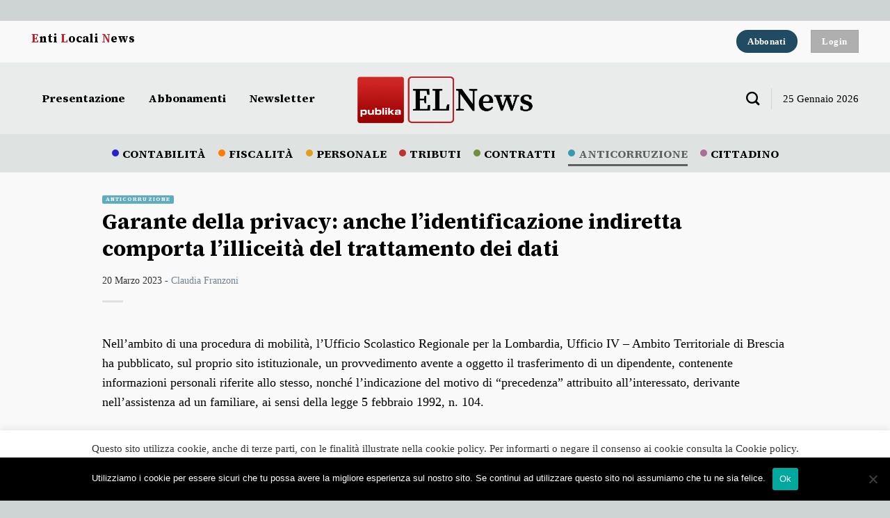

--- FILE ---
content_type: text/html; charset=UTF-8
request_url: https://elnews.publika.it/2023/03/20/garante-della-privacy-anche-lidentificazione-indiretta-comporta-lilliceita-del-trattamento-dei-dati/
body_size: 21088
content:
<!DOCTYPE html>
<html lang="it-IT" class="loading-site no-js">
<head>
	<meta charset="UTF-8" />
	<link rel="profile" href="http://gmpg.org/xfn/11" />
	<link rel="pingback" href="https://elnews.publika.it/xmlrpc.php" />

	<script>(function(html){html.className = html.className.replace(/\bno-js\b/,'js')})(document.documentElement);</script>
<title>Garante della privacy: anche l’identificazione indiretta comporta l’illiceità del trattamento dei dati &#8211; Enti Locali News</title>
<meta name='robots' content='max-image-preview:large' />
	<style>img:is([sizes="auto" i], [sizes^="auto," i]) { contain-intrinsic-size: 3000px 1500px }</style>
	<meta name="viewport" content="width=device-width, initial-scale=1" /><link rel='dns-prefetch' href='//maxcdn.bootstrapcdn.com' />
<link rel='prefetch' href='https://elnews.publika.it/wp-content/themes/flatsome/assets/js/flatsome.js?ver=be4456ec53c49e21f6f3' />
<link rel='prefetch' href='https://elnews.publika.it/wp-content/themes/flatsome/assets/js/chunk.slider.js?ver=3.18.4' />
<link rel='prefetch' href='https://elnews.publika.it/wp-content/themes/flatsome/assets/js/chunk.popups.js?ver=3.18.4' />
<link rel='prefetch' href='https://elnews.publika.it/wp-content/themes/flatsome/assets/js/chunk.tooltips.js?ver=3.18.4' />
<link rel="alternate" type="application/rss+xml" title="Enti Locali News &raquo; Feed" href="https://elnews.publika.it/feed/" />
<link rel="alternate" type="application/rss+xml" title="Enti Locali News &raquo; Feed dei commenti" href="https://elnews.publika.it/comments/feed/" />
<script type="text/javascript">
/* <![CDATA[ */
window._wpemojiSettings = {"baseUrl":"https:\/\/s.w.org\/images\/core\/emoji\/15.0.3\/72x72\/","ext":".png","svgUrl":"https:\/\/s.w.org\/images\/core\/emoji\/15.0.3\/svg\/","svgExt":".svg","source":{"concatemoji":"https:\/\/elnews.publika.it\/wp-includes\/js\/wp-emoji-release.min.js?ver=6.7.4"}};
/*! This file is auto-generated */
!function(i,n){var o,s,e;function c(e){try{var t={supportTests:e,timestamp:(new Date).valueOf()};sessionStorage.setItem(o,JSON.stringify(t))}catch(e){}}function p(e,t,n){e.clearRect(0,0,e.canvas.width,e.canvas.height),e.fillText(t,0,0);var t=new Uint32Array(e.getImageData(0,0,e.canvas.width,e.canvas.height).data),r=(e.clearRect(0,0,e.canvas.width,e.canvas.height),e.fillText(n,0,0),new Uint32Array(e.getImageData(0,0,e.canvas.width,e.canvas.height).data));return t.every(function(e,t){return e===r[t]})}function u(e,t,n){switch(t){case"flag":return n(e,"\ud83c\udff3\ufe0f\u200d\u26a7\ufe0f","\ud83c\udff3\ufe0f\u200b\u26a7\ufe0f")?!1:!n(e,"\ud83c\uddfa\ud83c\uddf3","\ud83c\uddfa\u200b\ud83c\uddf3")&&!n(e,"\ud83c\udff4\udb40\udc67\udb40\udc62\udb40\udc65\udb40\udc6e\udb40\udc67\udb40\udc7f","\ud83c\udff4\u200b\udb40\udc67\u200b\udb40\udc62\u200b\udb40\udc65\u200b\udb40\udc6e\u200b\udb40\udc67\u200b\udb40\udc7f");case"emoji":return!n(e,"\ud83d\udc26\u200d\u2b1b","\ud83d\udc26\u200b\u2b1b")}return!1}function f(e,t,n){var r="undefined"!=typeof WorkerGlobalScope&&self instanceof WorkerGlobalScope?new OffscreenCanvas(300,150):i.createElement("canvas"),a=r.getContext("2d",{willReadFrequently:!0}),o=(a.textBaseline="top",a.font="600 32px Arial",{});return e.forEach(function(e){o[e]=t(a,e,n)}),o}function t(e){var t=i.createElement("script");t.src=e,t.defer=!0,i.head.appendChild(t)}"undefined"!=typeof Promise&&(o="wpEmojiSettingsSupports",s=["flag","emoji"],n.supports={everything:!0,everythingExceptFlag:!0},e=new Promise(function(e){i.addEventListener("DOMContentLoaded",e,{once:!0})}),new Promise(function(t){var n=function(){try{var e=JSON.parse(sessionStorage.getItem(o));if("object"==typeof e&&"number"==typeof e.timestamp&&(new Date).valueOf()<e.timestamp+604800&&"object"==typeof e.supportTests)return e.supportTests}catch(e){}return null}();if(!n){if("undefined"!=typeof Worker&&"undefined"!=typeof OffscreenCanvas&&"undefined"!=typeof URL&&URL.createObjectURL&&"undefined"!=typeof Blob)try{var e="postMessage("+f.toString()+"("+[JSON.stringify(s),u.toString(),p.toString()].join(",")+"));",r=new Blob([e],{type:"text/javascript"}),a=new Worker(URL.createObjectURL(r),{name:"wpTestEmojiSupports"});return void(a.onmessage=function(e){c(n=e.data),a.terminate(),t(n)})}catch(e){}c(n=f(s,u,p))}t(n)}).then(function(e){for(var t in e)n.supports[t]=e[t],n.supports.everything=n.supports.everything&&n.supports[t],"flag"!==t&&(n.supports.everythingExceptFlag=n.supports.everythingExceptFlag&&n.supports[t]);n.supports.everythingExceptFlag=n.supports.everythingExceptFlag&&!n.supports.flag,n.DOMReady=!1,n.readyCallback=function(){n.DOMReady=!0}}).then(function(){return e}).then(function(){var e;n.supports.everything||(n.readyCallback(),(e=n.source||{}).concatemoji?t(e.concatemoji):e.wpemoji&&e.twemoji&&(t(e.twemoji),t(e.wpemoji)))}))}((window,document),window._wpemojiSettings);
/* ]]> */
</script>
<style id='wp-emoji-styles-inline-css' type='text/css'>

	img.wp-smiley, img.emoji {
		display: inline !important;
		border: none !important;
		box-shadow: none !important;
		height: 1em !important;
		width: 1em !important;
		margin: 0 0.07em !important;
		vertical-align: -0.1em !important;
		background: none !important;
		padding: 0 !important;
	}
</style>
<style id='wp-block-library-inline-css' type='text/css'>
:root{--wp-admin-theme-color:#007cba;--wp-admin-theme-color--rgb:0,124,186;--wp-admin-theme-color-darker-10:#006ba1;--wp-admin-theme-color-darker-10--rgb:0,107,161;--wp-admin-theme-color-darker-20:#005a87;--wp-admin-theme-color-darker-20--rgb:0,90,135;--wp-admin-border-width-focus:2px;--wp-block-synced-color:#7a00df;--wp-block-synced-color--rgb:122,0,223;--wp-bound-block-color:var(--wp-block-synced-color)}@media (min-resolution:192dpi){:root{--wp-admin-border-width-focus:1.5px}}.wp-element-button{cursor:pointer}:root{--wp--preset--font-size--normal:16px;--wp--preset--font-size--huge:42px}:root .has-very-light-gray-background-color{background-color:#eee}:root .has-very-dark-gray-background-color{background-color:#313131}:root .has-very-light-gray-color{color:#eee}:root .has-very-dark-gray-color{color:#313131}:root .has-vivid-green-cyan-to-vivid-cyan-blue-gradient-background{background:linear-gradient(135deg,#00d084,#0693e3)}:root .has-purple-crush-gradient-background{background:linear-gradient(135deg,#34e2e4,#4721fb 50%,#ab1dfe)}:root .has-hazy-dawn-gradient-background{background:linear-gradient(135deg,#faaca8,#dad0ec)}:root .has-subdued-olive-gradient-background{background:linear-gradient(135deg,#fafae1,#67a671)}:root .has-atomic-cream-gradient-background{background:linear-gradient(135deg,#fdd79a,#004a59)}:root .has-nightshade-gradient-background{background:linear-gradient(135deg,#330968,#31cdcf)}:root .has-midnight-gradient-background{background:linear-gradient(135deg,#020381,#2874fc)}.has-regular-font-size{font-size:1em}.has-larger-font-size{font-size:2.625em}.has-normal-font-size{font-size:var(--wp--preset--font-size--normal)}.has-huge-font-size{font-size:var(--wp--preset--font-size--huge)}.has-text-align-center{text-align:center}.has-text-align-left{text-align:left}.has-text-align-right{text-align:right}#end-resizable-editor-section{display:none}.aligncenter{clear:both}.items-justified-left{justify-content:flex-start}.items-justified-center{justify-content:center}.items-justified-right{justify-content:flex-end}.items-justified-space-between{justify-content:space-between}.screen-reader-text{border:0;clip:rect(1px,1px,1px,1px);clip-path:inset(50%);height:1px;margin:-1px;overflow:hidden;padding:0;position:absolute;width:1px;word-wrap:normal!important}.screen-reader-text:focus{background-color:#ddd;clip:auto!important;clip-path:none;color:#444;display:block;font-size:1em;height:auto;left:5px;line-height:normal;padding:15px 23px 14px;text-decoration:none;top:5px;width:auto;z-index:100000}html :where(.has-border-color){border-style:solid}html :where([style*=border-top-color]){border-top-style:solid}html :where([style*=border-right-color]){border-right-style:solid}html :where([style*=border-bottom-color]){border-bottom-style:solid}html :where([style*=border-left-color]){border-left-style:solid}html :where([style*=border-width]){border-style:solid}html :where([style*=border-top-width]){border-top-style:solid}html :where([style*=border-right-width]){border-right-style:solid}html :where([style*=border-bottom-width]){border-bottom-style:solid}html :where([style*=border-left-width]){border-left-style:solid}html :where(img[class*=wp-image-]){height:auto;max-width:100%}:where(figure){margin:0 0 1em}html :where(.is-position-sticky){--wp-admin--admin-bar--position-offset:var(--wp-admin--admin-bar--height,0px)}@media screen and (max-width:600px){html :where(.is-position-sticky){--wp-admin--admin-bar--position-offset:0px}}
</style>
<link rel='stylesheet' id='cookie-law-info-css' href='https://elnews.publika.it/wp-content/plugins/cookie-law-info/legacy/public/css/cookie-law-info-public.css?ver=3.3.5' type='text/css' media='all' />
<link rel='stylesheet' id='cookie-law-info-gdpr-css' href='https://elnews.publika.it/wp-content/plugins/cookie-law-info/legacy/public/css/cookie-law-info-gdpr.css?ver=3.3.5' type='text/css' media='all' />
<link rel='stylesheet' id='cookie-notice-front-css' href='https://elnews.publika.it/wp-content/plugins/cookie-notice/css/front.min.css?ver=2.5.7' type='text/css' media='all' />
<link rel='stylesheet' id='flatsome-ninjaforms-css' href='https://elnews.publika.it/wp-content/themes/flatsome/inc/integrations/ninjaforms/ninjaforms.css?ver=6.7.4' type='text/css' media='all' />
<link rel='stylesheet' id='font-awesome-css' href='//maxcdn.bootstrapcdn.com/font-awesome/4.3.0/css/font-awesome.min.css?ver=4.3.0' type='text/css' media='all' />
<link rel='stylesheet' id='dkpdf-frontend-css' href='https://elnews.publika.it/wp-content/plugins/dk-pdf/assets/css/frontend.css?ver=1.9.6' type='text/css' media='all' />
<link rel='stylesheet' id='dashicons-css' href='https://elnews.publika.it/wp-includes/css/dashicons.min.css?ver=6.7.4' type='text/css' media='all' />
<link rel='stylesheet' id='my-calendar-lists-css' href='https://elnews.publika.it/wp-content/plugins/my-calendar/css/list-presets.css?ver=3.6.6' type='text/css' media='all' />
<link rel='stylesheet' id='my-calendar-reset-css' href='https://elnews.publika.it/wp-content/plugins/my-calendar/css/reset.css?ver=3.6.6' type='text/css' media='all' />
<link rel='stylesheet' id='my-calendar-style-css' href='https://elnews.publika.it/wp-content/plugins/my-calendar/styles/twentytwenty.css?ver=3.6.6-twentytwenty-css' type='text/css' media='all' />
<style id='my-calendar-style-inline-css' type='text/css'>

/* Styles by My Calendar - Joe Dolson https://www.joedolson.com/ */

.my-calendar-modal .event-title svg { background-color: #999999; padding: 3px; }
.mc-main .mc_generale .event-title, .mc-main .mc_generale .event-title a { background: #999999 !important; color: #000000 !important; }
.mc-main .mc_generale .event-title button { background: #999999 !important; color: #000000 !important; }
.mc-main .mc_generale .event-title a:hover, .mc-main .mc_generale .event-title a:focus { background: #cccccc !important;}
.mc-main .mc_generale .event-title button:hover, .mc-main .mc_generale .event-title button:focus { background: #cccccc !important;}
.my-calendar-modal .event-title svg { background-color: #379ab3; padding: 3px; }
.mc-main .mc_anticorruzione .event-title, .mc-main .mc_anticorruzione .event-title a { background: #379ab3 !important; color: #ffffff !important; }
.mc-main .mc_anticorruzione .event-title button { background: #379ab3 !important; color: #ffffff !important; }
.mc-main .mc_anticorruzione .event-title a:hover, .mc-main .mc_anticorruzione .event-title a:focus { background: #046780 !important;}
.mc-main .mc_anticorruzione .event-title button:hover, .mc-main .mc_anticorruzione .event-title button:focus { background: #046780 !important;}
.my-calendar-modal .event-title svg { background-color: #70903f; padding: 3px; }
.mc-main .mc_contratti .event-title, .mc-main .mc_contratti .event-title a { background: #70903f !important; color: #ffffff !important; }
.mc-main .mc_contratti .event-title button { background: #70903f !important; color: #ffffff !important; }
.mc-main .mc_contratti .event-title a:hover, .mc-main .mc_contratti .event-title a:focus { background: #3d5d0c !important;}
.mc-main .mc_contratti .event-title button:hover, .mc-main .mc_contratti .event-title button:focus { background: #3d5d0c !important;}
.my-calendar-modal .event-title svg { background-color: #2721d1; padding: 3px; }
.mc-main .mc_contabilit .event-title, .mc-main .mc_contabilit .event-title a { background: #2721d1 !important; color: #ffffff !important; }
.mc-main .mc_contabilit .event-title button { background: #2721d1 !important; color: #ffffff !important; }
.mc-main .mc_contabilit .event-title a:hover, .mc-main .mc_contabilit .event-title a:focus { background: #00009e !important;}
.mc-main .mc_contabilit .event-title button:hover, .mc-main .mc_contabilit .event-title button:focus { background: #00009e !important;}
.my-calendar-modal .event-title svg { background-color: #e19f1f; padding: 3px; }
.mc-main .mc_personale .event-title, .mc-main .mc_personale .event-title a { background: #e19f1f !important; color: #000000 !important; }
.mc-main .mc_personale .event-title button { background: #e19f1f !important; color: #000000 !important; }
.mc-main .mc_personale .event-title a:hover, .mc-main .mc_personale .event-title a:focus { background: #ffd252 !important;}
.mc-main .mc_personale .event-title button:hover, .mc-main .mc_personale .event-title button:focus { background: #ffd252 !important;}
.my-calendar-modal .event-title svg { background-color: #bf3232; padding: 3px; }
.mc-main .mc_tributi .event-title, .mc-main .mc_tributi .event-title a { background: #bf3232 !important; color: #ffffff !important; }
.mc-main .mc_tributi .event-title button { background: #bf3232 !important; color: #ffffff !important; }
.mc-main .mc_tributi .event-title a:hover, .mc-main .mc_tributi .event-title a:focus { background: #8c0000 !important;}
.mc-main .mc_tributi .event-title button:hover, .mc-main .mc_tributi .event-title button:focus { background: #8c0000 !important;}
.mc-main, .mc-event, .my-calendar-modal, .my-calendar-modal-overlay, .mc-event-list {--primary-dark: #313233; --primary-light: #fff; --secondary-light: #fff; --secondary-dark: #000; --highlight-dark: #666; --highlight-light: #efefef; --close-button: #b32d2e; --search-highlight-bg: #f5e6ab; --navbar-background: transparent; --nav-button-bg: #fff; --nav-button-color: #313233; --nav-button-border: #313233; --nav-input-border: #313233; --nav-input-background: #fff; --nav-input-color: #313233; --grid-cell-border: #0000001f; --grid-header-border: #313233; --grid-header-color: #313233; --grid-weekend-color: #313233; --grid-header-bg: transparent; --grid-weekend-bg: transparent; --grid-cell-background: transparent; --current-day-border: #313233; --current-day-color: #313233; --current-day-bg: transparent; --date-has-events-bg: #313233; --date-has-events-color: #f6f7f7; --calendar-heading: clamp( 1.125rem, 24px, 2.5rem ); --event-title: clamp( 1.25rem, 24px, 2.5rem ); --grid-date: 16px; --grid-date-heading: clamp( .75rem, 16px, 1.5rem ); --modal-title: 1.5rem; --navigation-controls: clamp( .75rem, 16px, 1.5rem ); --card-heading: 1.125rem; --list-date: 1.25rem; --author-card: clamp( .75rem, 14px, 1.5rem); --single-event-title: clamp( 1.25rem, 24px, 2.5rem ); --mini-time-text: clamp( .75rem, 14px 1.25rem ); --list-event-date: 1.25rem; --list-event-title: 1.2rem; --grid-max-width: 1260px; --list-preset-border-color: #000000; --list-preset-stripe-background: rgba( 0,0,0,.04 ); --list-preset-date-badge-background: #000; --list-preset-date-badge-color: #fff; --list-preset-background: transparent; --category-mc_generale: #999999; --category-mc_anticorruzione: #379ab3; --category-mc_contratti: #70903f; --category-mc_contabilit: #2721d1; --category-mc_personale: #e19f1f; --category-mc_tributi: #bf3232; }
</style>
<link rel='stylesheet' id='flatsome-main-css' href='https://elnews.publika.it/wp-content/themes/flatsome/assets/css/flatsome.css?ver=3.18.4' type='text/css' media='all' />
<style id='flatsome-main-inline-css' type='text/css'>
@font-face {
				font-family: "fl-icons";
				font-display: block;
				src: url(https://elnews.publika.it/wp-content/themes/flatsome/assets/css/icons/fl-icons.eot?v=3.18.4);
				src:
					url(https://elnews.publika.it/wp-content/themes/flatsome/assets/css/icons/fl-icons.eot#iefix?v=3.18.4) format("embedded-opentype"),
					url(https://elnews.publika.it/wp-content/themes/flatsome/assets/css/icons/fl-icons.woff2?v=3.18.4) format("woff2"),
					url(https://elnews.publika.it/wp-content/themes/flatsome/assets/css/icons/fl-icons.ttf?v=3.18.4) format("truetype"),
					url(https://elnews.publika.it/wp-content/themes/flatsome/assets/css/icons/fl-icons.woff?v=3.18.4) format("woff"),
					url(https://elnews.publika.it/wp-content/themes/flatsome/assets/css/icons/fl-icons.svg?v=3.18.4#fl-icons) format("svg");
			}
</style>
<link rel='stylesheet' id='flatsome-style-css' href='https://elnews.publika.it/wp-content/themes/publika-news/style.css?ver=3.0' type='text/css' media='all' />
<link rel='stylesheet' id='sw-ajax-auth-style-css' href='https://elnews.publika.it/wp-content/plugins/stranoweb-ajax-login/assets/css/ajax-auth-style.min.css?ver=6.7.4' type='text/css' media='all' />
<script type="text/javascript" src="https://elnews.publika.it/wp-includes/js/jquery/jquery.min.js?ver=3.7.1" id="jquery-core-js"></script>
<script type="text/javascript" src="https://elnews.publika.it/wp-includes/js/jquery/jquery-migrate.min.js?ver=3.4.1" id="jquery-migrate-js"></script>
<script type="text/javascript" id="cookie-law-info-js-extra">
/* <![CDATA[ */
var Cli_Data = {"nn_cookie_ids":[],"cookielist":[],"non_necessary_cookies":[],"ccpaEnabled":"","ccpaRegionBased":"","ccpaBarEnabled":"","strictlyEnabled":["necessary","obligatoire"],"ccpaType":"gdpr","js_blocking":"1","custom_integration":"","triggerDomRefresh":"","secure_cookies":""};
var cli_cookiebar_settings = {"animate_speed_hide":"500","animate_speed_show":"500","background":"#FFF","border":"#b1a6a6c2","border_on":"","button_1_button_colour":"#61a229","button_1_button_hover":"#4e8221","button_1_link_colour":"#3d3d3d","button_1_as_button":"","button_1_new_win":"","button_2_button_colour":"#333","button_2_button_hover":"#292929","button_2_link_colour":"#444","button_2_as_button":"","button_2_hidebar":"","button_3_button_colour":"#000000","button_3_button_hover":"#000000","button_3_link_colour":"#fff","button_3_as_button":"1","button_3_new_win":"","button_4_button_colour":"#000","button_4_button_hover":"#000000","button_4_link_colour":"#ffffff","button_4_as_button":"1","button_7_button_colour":"#61a229","button_7_button_hover":"#4e8221","button_7_link_colour":"#fff","button_7_as_button":"1","button_7_new_win":"","font_family":"inherit","header_fix":"","notify_animate_hide":"1","notify_animate_show":"","notify_div_id":"#cookie-law-info-bar","notify_position_horizontal":"right","notify_position_vertical":"bottom","scroll_close":"","scroll_close_reload":"","accept_close_reload":"","reject_close_reload":"","showagain_tab":"","showagain_background":"#fff","showagain_border":"#000","showagain_div_id":"#cookie-law-info-again","showagain_x_position":"100px","text":"#333333","show_once_yn":"1","show_once":"10000","logging_on":"","as_popup":"","popup_overlay":"1","bar_heading_text":"","cookie_bar_as":"banner","popup_showagain_position":"bottom-right","widget_position":"left"};
var log_object = {"ajax_url":"https:\/\/elnews.publika.it\/wp-admin\/admin-ajax.php"};
/* ]]> */
</script>
<script type="text/javascript" src="https://elnews.publika.it/wp-content/plugins/cookie-law-info/legacy/public/js/cookie-law-info-public.js?ver=3.3.5" id="cookie-law-info-js"></script>
<script type="text/javascript" id="cookie-notice-front-js-before">
/* <![CDATA[ */
var cnArgs = {"ajaxUrl":"https:\/\/elnews.publika.it\/wp-admin\/admin-ajax.php","nonce":"9f96ccb075","hideEffect":"fade","position":"bottom","onScroll":false,"onScrollOffset":100,"onClick":false,"cookieName":"cookie_notice_accepted","cookieTime":2592000,"cookieTimeRejected":2592000,"globalCookie":false,"redirection":false,"cache":false,"revokeCookies":false,"revokeCookiesOpt":"automatic"};
/* ]]> */
</script>
<script type="text/javascript" src="https://elnews.publika.it/wp-content/plugins/cookie-notice/js/front.min.js?ver=2.5.7" id="cookie-notice-front-js"></script>
<script type="text/javascript" id="zxcvbn-async-js-extra">
/* <![CDATA[ */
var _zxcvbnSettings = {"src":"https:\/\/elnews.publika.it\/wp-includes\/js\/zxcvbn.min.js"};
/* ]]> */
</script>
<script type="text/javascript" src="https://elnews.publika.it/wp-includes/js/zxcvbn-async.min.js?ver=1.0" id="zxcvbn-async-js"></script>
<link rel="https://api.w.org/" href="https://elnews.publika.it/wp-json/" /><link rel="alternate" title="JSON" type="application/json" href="https://elnews.publika.it/wp-json/wp/v2/posts/11346" /><link rel="EditURI" type="application/rsd+xml" title="RSD" href="https://elnews.publika.it/xmlrpc.php?rsd" />
<meta name="generator" content="WordPress 6.7.4" />
<link rel="canonical" href="https://elnews.publika.it/2023/03/20/garante-della-privacy-anche-lidentificazione-indiretta-comporta-lilliceita-del-trattamento-dei-dati/" />
<link rel='shortlink' href='https://elnews.publika.it/?p=11346' />
<link rel="alternate" title="oEmbed (JSON)" type="application/json+oembed" href="https://elnews.publika.it/wp-json/oembed/1.0/embed?url=https%3A%2F%2Felnews.publika.it%2F2023%2F03%2F20%2Fgarante-della-privacy-anche-lidentificazione-indiretta-comporta-lilliceita-del-trattamento-dei-dati%2F" />
<link rel="alternate" title="oEmbed (XML)" type="text/xml+oembed" href="https://elnews.publika.it/wp-json/oembed/1.0/embed?url=https%3A%2F%2Felnews.publika.it%2F2023%2F03%2F20%2Fgarante-della-privacy-anche-lidentificazione-indiretta-comporta-lilliceita-del-trattamento-dei-dati%2F&#038;format=xml" />
        <style type="text/css">
            .sc_map_canvas img {
                max-width: none;
            }
        </style>
		<style type="text/css" media="screen">.swal-thumbnail{width:24px;height:24px}.ajax-auth{max-width:320px}#popup-wrapper-ajax-auth{background-color:#ffffff;color:#333333;border-radius:4px}#wrapper-forgot_password, #wrapper-login, #wrapper-register{border-radius:4px}.ajax-auth a.text-link, .ajax-auth h4, .swal-instruction-text{color:#B2B0B0}.ajax-auth h4:after{background-color:#B2B0B0}.ajax-auth h4:before{background-color:#B2B0B0}.login_overlay{background-color:rgba(0,0,0,0.5)}.ajax-auth h3 a{color:#e25c4c}.ajax-auth input.submit_button, .ajax-auth .submit_button{background:-moz-linear-gradient(top, #e25c4c, #d85242);background:linear-gradient(to bottom, #e25c4c, #d85242);border-color:#c43e2e;box-shadow:0 1px 0 #ff7a6a inset;background-color:#e25c4c;border-radius:3px;height:40px;line-height:38px}.wizard > .actions a, .wizard > .actions a:hover{border-radius:3px}.ajax-auth input[type="date"], .ajax-auth input[type="email"], .ajax-auth input[type="number"], .ajax-auth input[type="password"], .ajax-auth input[type="tel"], .ajax-auth input[type="text"], .ajax-auth select{border-radius:3px;height:40px !important;line-height:40px !important;border-color:#9a9a9a;color:#333333 !important;background-color:#F9F9F9 !important}.ajax-auth input:focus, .ajax-auth select:focus{border-color:#3379f9 !important}.swal-input-icons i{height:40px;line-height:38px}.field-icon{height:40px;line-height:38px}.inner-text-ajax-forms{color:#ffffff}.ajax-auth h1, .ajax-auth h3{color:#333333}#popup-wrapper-ajax-auth .sw-ajax-login-overlay-wrapper, #popup-wrapper-ajax-auth .sw-ajax-login-overlay, .sw-ajax-login-overlay, .sw-ajax-login-overlay-wrapper{background:rgba(0,0,0,0.3)}#popup-wrapper-ajax-auth{max-width:340px;margin-left:-170px}.inner-form-ajax-forms{width:100%;float:none}#swal-no-ajax-content .inner-form-ajax-forms{width:100%;float:none}@media only screen and (max-width:480px){#popup-wrapper-ajax-auth{left:0;margin-left:0}}@media only screen and (min-width:481px) and (max-width:960px){#popup-wrapper-ajax-auth{left:50%}}.swal-toast{color:#ffffff;background:rgba(0,0,0,0.7)}</style><style>.bg{opacity: 0; transition: opacity 1s; -webkit-transition: opacity 1s;} .bg-loaded{opacity: 1;}</style><!-- Global site tag (gtag.js) - Google Analytics -->
<script async src="https://www.googletagmanager.com/gtag/js?id=G-NXYNLNPYYH"></script>
<script>
  window.dataLayer = window.dataLayer || [];
  function gtag(){dataLayer.push(arguments);}
  gtag('js', new Date());

  gtag('config', 'G-NXYNLNPYYH');
</script><link rel="icon" href="https://elnews.publika.it/wp-content/uploads/2020/10/cropped-favi-1-32x32.png" sizes="32x32" />
<link rel="icon" href="https://elnews.publika.it/wp-content/uploads/2020/10/cropped-favi-1-192x192.png" sizes="192x192" />
<link rel="apple-touch-icon" href="https://elnews.publika.it/wp-content/uploads/2020/10/cropped-favi-1-180x180.png" />
<meta name="msapplication-TileImage" content="https://elnews.publika.it/wp-content/uploads/2020/10/cropped-favi-1-270x270.png" />
<style id="custom-css" type="text/css">:root {--primary-color: #214b63;--fs-color-primary: #214b63;--fs-color-secondary: #bb2229;--fs-color-success: #59646d;--fs-color-alert: #afafaf;--fs-experimental-link-color: #4e657b;--fs-experimental-link-color-hover: #111;}.tooltipster-base {--tooltip-color: #fff;--tooltip-bg-color: #000;}.off-canvas-right .mfp-content, .off-canvas-left .mfp-content {--drawer-width: 300px;}html{background-color:#cdd4d3!important;}.container-width, .full-width .ubermenu-nav, .container, .row{max-width: 1220px}.row.row-collapse{max-width: 1190px}.row.row-small{max-width: 1212.5px}.row.row-large{max-width: 1250px}body.framed, body.framed header, body.framed .header-wrapper, body.boxed, body.boxed header, body.boxed .header-wrapper, body.boxed .is-sticky-section{ max-width: 1290px}.sticky-add-to-cart--active, #wrapper,#main,#main.dark{background-color: #f9f9f9}.header-main{height: 103px}#logo img{max-height: 103px}#logo{width:268px;}#logo img{padding:1px 0;}.header-bottom{min-height: 55px}.header-top{min-height: 60px}.transparent .header-main{height: 90px}.transparent #logo img{max-height: 90px}.has-transparent + .page-title:first-of-type,.has-transparent + #main > .page-title,.has-transparent + #main > div > .page-title,.has-transparent + #main .page-header-wrapper:first-of-type .page-title{padding-top: 170px;}.header.show-on-scroll,.stuck .header-main{height:70px!important}.stuck #logo img{max-height: 70px!important}.header-bg-color {background-color: #e9eceb}.header-bottom {background-color: #dee2e1}.header-main .nav > li > a{line-height: 17px }.stuck .header-main .nav > li > a{line-height: 50px }.header-bottom-nav > li > a{line-height: 16px }@media (max-width: 549px) {.header-main{height: 70px}#logo img{max-height: 70px}}.nav-dropdown{font-size:100%}.nav-dropdown-has-arrow li.has-dropdown:after{border-bottom-color: #204a62;}.nav .nav-dropdown{background-color: #204a62}.header-top{background-color:#f9f9f9!important;}body{color: #000000}h1,h2,h3,h4,h5,h6,.heading-font{color: #000000;}body{font-size: 112%;}@media screen and (max-width: 549px){body{font-size: 100%;}}body{font-family: Georgia,Times,"Times New Roman",serif;}body {font-weight: 400;font-style: normal;}.nav > li > a {font-family: "Source Serif 4", sans-serif;}.mobile-sidebar-levels-2 .nav > li > ul > li > a {font-family: "Source Serif 4", sans-serif;}.nav > li > a,.mobile-sidebar-levels-2 .nav > li > ul > li > a {font-weight: 400;font-style: normal;}h1,h2,h3,h4,h5,h6,.heading-font, .off-canvas-center .nav-sidebar.nav-vertical > li > a{font-family: "Source Serif 4", sans-serif;}h1,h2,h3,h4,h5,h6,.heading-font,.banner h1,.banner h2 {font-weight: 700;font-style: normal;}.alt-font{font-family: Georgia,Times,"Times New Roman",serif;}.alt-font {font-weight: 400!important;font-style: normal!important;}button,.button{text-transform: none;}.section-title span{text-transform: none;}h3.widget-title,span.widget-title{text-transform: none;}.header:not(.transparent) .top-bar-nav > li > a {color: #000000;}.header:not(.transparent) .header-nav-main.nav > li > a {color: #000000;}.header:not(.transparent) .header-nav-main.nav > li > a:hover,.header:not(.transparent) .header-nav-main.nav > li.active > a,.header:not(.transparent) .header-nav-main.nav > li.current > a,.header:not(.transparent) .header-nav-main.nav > li > a.active,.header:not(.transparent) .header-nav-main.nav > li > a.current{color: #444444;}.header-nav-main.nav-line-bottom > li > a:before,.header-nav-main.nav-line-grow > li > a:before,.header-nav-main.nav-line > li > a:before,.header-nav-main.nav-box > li > a:hover,.header-nav-main.nav-box > li.active > a,.header-nav-main.nav-pills > li > a:hover,.header-nav-main.nav-pills > li.active > a{color:#FFF!important;background-color: #444444;}.header:not(.transparent) .header-bottom-nav.nav > li > a{color: #000000;}.header:not(.transparent) .header-bottom-nav.nav > li > a:hover,.header:not(.transparent) .header-bottom-nav.nav > li.active > a,.header:not(.transparent) .header-bottom-nav.nav > li.current > a,.header:not(.transparent) .header-bottom-nav.nav > li > a.active,.header:not(.transparent) .header-bottom-nav.nav > li > a.current{color: #606060;}.header-bottom-nav.nav-line-bottom > li > a:before,.header-bottom-nav.nav-line-grow > li > a:before,.header-bottom-nav.nav-line > li > a:before,.header-bottom-nav.nav-box > li > a:hover,.header-bottom-nav.nav-box > li.active > a,.header-bottom-nav.nav-pills > li > a:hover,.header-bottom-nav.nav-pills > li.active > a{color:#FFF!important;background-color: #606060;}.footer-2{background-color: #bb2229}.absolute-footer, html{background-color: #bb2229}.nav-vertical-fly-out > li + li {border-top-width: 1px; border-top-style: solid;}.label-new.menu-item > a:after{content:"Nuovo";}.label-hot.menu-item > a:after{content:"Popolare";}.label-sale.menu-item > a:after{content:"Offerta";}.label-popular.menu-item > a:after{content:"Popolare";}</style><style id="kirki-inline-styles">/* cyrillic-ext */
@font-face {
  font-family: 'Source Serif 4';
  font-style: normal;
  font-weight: 400;
  font-display: swap;
  src: url(https://elnews.publika.it/wp-content/fonts/source-serif-4/font) format('woff');
  unicode-range: U+0460-052F, U+1C80-1C8A, U+20B4, U+2DE0-2DFF, U+A640-A69F, U+FE2E-FE2F;
}
/* cyrillic */
@font-face {
  font-family: 'Source Serif 4';
  font-style: normal;
  font-weight: 400;
  font-display: swap;
  src: url(https://elnews.publika.it/wp-content/fonts/source-serif-4/font) format('woff');
  unicode-range: U+0301, U+0400-045F, U+0490-0491, U+04B0-04B1, U+2116;
}
/* greek */
@font-face {
  font-family: 'Source Serif 4';
  font-style: normal;
  font-weight: 400;
  font-display: swap;
  src: url(https://elnews.publika.it/wp-content/fonts/source-serif-4/font) format('woff');
  unicode-range: U+0370-0377, U+037A-037F, U+0384-038A, U+038C, U+038E-03A1, U+03A3-03FF;
}
/* vietnamese */
@font-face {
  font-family: 'Source Serif 4';
  font-style: normal;
  font-weight: 400;
  font-display: swap;
  src: url(https://elnews.publika.it/wp-content/fonts/source-serif-4/font) format('woff');
  unicode-range: U+0102-0103, U+0110-0111, U+0128-0129, U+0168-0169, U+01A0-01A1, U+01AF-01B0, U+0300-0301, U+0303-0304, U+0308-0309, U+0323, U+0329, U+1EA0-1EF9, U+20AB;
}
/* latin-ext */
@font-face {
  font-family: 'Source Serif 4';
  font-style: normal;
  font-weight: 400;
  font-display: swap;
  src: url(https://elnews.publika.it/wp-content/fonts/source-serif-4/font) format('woff');
  unicode-range: U+0100-02BA, U+02BD-02C5, U+02C7-02CC, U+02CE-02D7, U+02DD-02FF, U+0304, U+0308, U+0329, U+1D00-1DBF, U+1E00-1E9F, U+1EF2-1EFF, U+2020, U+20A0-20AB, U+20AD-20C0, U+2113, U+2C60-2C7F, U+A720-A7FF;
}
/* latin */
@font-face {
  font-family: 'Source Serif 4';
  font-style: normal;
  font-weight: 400;
  font-display: swap;
  src: url(https://elnews.publika.it/wp-content/fonts/source-serif-4/font) format('woff');
  unicode-range: U+0000-00FF, U+0131, U+0152-0153, U+02BB-02BC, U+02C6, U+02DA, U+02DC, U+0304, U+0308, U+0329, U+2000-206F, U+20AC, U+2122, U+2191, U+2193, U+2212, U+2215, U+FEFF, U+FFFD;
}
/* cyrillic-ext */
@font-face {
  font-family: 'Source Serif 4';
  font-style: normal;
  font-weight: 700;
  font-display: swap;
  src: url(https://elnews.publika.it/wp-content/fonts/source-serif-4/font) format('woff');
  unicode-range: U+0460-052F, U+1C80-1C8A, U+20B4, U+2DE0-2DFF, U+A640-A69F, U+FE2E-FE2F;
}
/* cyrillic */
@font-face {
  font-family: 'Source Serif 4';
  font-style: normal;
  font-weight: 700;
  font-display: swap;
  src: url(https://elnews.publika.it/wp-content/fonts/source-serif-4/font) format('woff');
  unicode-range: U+0301, U+0400-045F, U+0490-0491, U+04B0-04B1, U+2116;
}
/* greek */
@font-face {
  font-family: 'Source Serif 4';
  font-style: normal;
  font-weight: 700;
  font-display: swap;
  src: url(https://elnews.publika.it/wp-content/fonts/source-serif-4/font) format('woff');
  unicode-range: U+0370-0377, U+037A-037F, U+0384-038A, U+038C, U+038E-03A1, U+03A3-03FF;
}
/* vietnamese */
@font-face {
  font-family: 'Source Serif 4';
  font-style: normal;
  font-weight: 700;
  font-display: swap;
  src: url(https://elnews.publika.it/wp-content/fonts/source-serif-4/font) format('woff');
  unicode-range: U+0102-0103, U+0110-0111, U+0128-0129, U+0168-0169, U+01A0-01A1, U+01AF-01B0, U+0300-0301, U+0303-0304, U+0308-0309, U+0323, U+0329, U+1EA0-1EF9, U+20AB;
}
/* latin-ext */
@font-face {
  font-family: 'Source Serif 4';
  font-style: normal;
  font-weight: 700;
  font-display: swap;
  src: url(https://elnews.publika.it/wp-content/fonts/source-serif-4/font) format('woff');
  unicode-range: U+0100-02BA, U+02BD-02C5, U+02C7-02CC, U+02CE-02D7, U+02DD-02FF, U+0304, U+0308, U+0329, U+1D00-1DBF, U+1E00-1E9F, U+1EF2-1EFF, U+2020, U+20A0-20AB, U+20AD-20C0, U+2113, U+2C60-2C7F, U+A720-A7FF;
}
/* latin */
@font-face {
  font-family: 'Source Serif 4';
  font-style: normal;
  font-weight: 700;
  font-display: swap;
  src: url(https://elnews.publika.it/wp-content/fonts/source-serif-4/font) format('woff');
  unicode-range: U+0000-00FF, U+0131, U+0152-0153, U+02BB-02BC, U+02C6, U+02DA, U+02DC, U+0304, U+0308, U+0329, U+2000-206F, U+20AC, U+2122, U+2191, U+2193, U+2212, U+2215, U+FEFF, U+FFFD;
}</style></head>

<body class="post-template-default single single-post postid-11346 single-format-standard cookies-not-set framed lightbox nav-dropdown-has-shadow nav-dropdown-has-border">


<a class="skip-link screen-reader-text" href="#main">Salta ai contenuti</a>

<div id="wrapper">

	
	<header id="header" class="header has-sticky sticky-shrink">
		<div class="header-wrapper">
			<div id="top-bar" class="header-top ">
    <div class="flex-row container">
      <div class="flex-col hide-for-medium flex-left">
          <ul class="nav nav-left medium-nav-center nav-small  nav-divided">
              <li class="html custom html_top_right_text"><h3><strong><span style="color: #bb2229;">E</span></strong>nti <span style="color: #bb2229;"><strong>L</strong></span>ocali <strong><span style="color: #bb2229;">N</span></strong>ews</h3></li>          </ul>
      </div>

      <div class="flex-col hide-for-medium flex-center">
          <ul class="nav nav-center nav-small  nav-divided">
                        </ul>
      </div>

      <div class="flex-col hide-for-medium flex-right">
         <ul class="nav top-bar-nav nav-right nav-small  nav-divided">
              						<li class="html custom html_nav_position_text_top">
							<div class="header-button"><a href="http://elnews.publika.it/abbonamenti/" target="_self" class="button primary is-primary is-medium" style="border-radius:99px;"><span>Abbonati</span></a></div>
						</li>
						<li class="html custom html_topbar_right">
						<div class="header-button"><a href="#" class="sw-open-login button alert is-alert is-medium"><span>Login</span> </a></div>
						</li>
						          </ul>
      </div>

            <div class="flex-col show-for-medium flex-grow">
          <ul class="nav nav-center nav-small mobile-nav  nav-divided">
              <li class="html custom html_topbar_left">25 Gennaio 2026</li>          </ul>
      </div>
      
    </div>
</div>
<div id="masthead" class="header-main show-logo-center">
      <div class="header-inner flex-row container logo-center medium-logo-center" role="navigation">

          <!-- Logo -->
          <div id="logo" class="flex-col logo">
            
<!-- Header logo -->
<a href="https://www.publika.it/" target="_blank" title="Enti Locali News - Tutti i giorni le news da non perdere per gli Enti Locali" rel="home">
		<img width="486" height="150" src="https://elnews.publika.it/wp-content/uploads/2022/12/logo-publika-elnews.png" class="header_logo header-logo" alt="Enti Locali News"/><img  width="486" height="150" src="https://elnews.publika.it/wp-content/uploads/2022/12/logo-publika-elnews.png" class="header-logo-dark" alt="Enti Locali News"/></a>
          </div>

          <!-- Mobile Left Elements -->
          <div class="flex-col show-for-medium flex-left">
            <ul class="mobile-nav nav nav-left ">
              <li class="nav-icon has-icon">
  <div class="header-button">		<a href="#" data-open="#main-menu" data-pos="left" data-bg="main-menu-overlay" data-color="" class="icon primary button round is-small" aria-label="Menu" aria-controls="main-menu" aria-expanded="false">

		  <i class="icon-menu" ></i>
		  		</a>
	 </div> </li>
            </ul>
          </div>

          <!-- Left Elements -->
          <div class="flex-col hide-for-medium flex-left
            ">
            <ul class="header-nav header-nav-main nav nav-left  nav-size-medium nav-spacing-medium" >
              <li id="menu-item-929" class="menu-item menu-item-type-post_type menu-item-object-page menu-item-929 menu-item-design-default"><a href="https://elnews.publika.it/presentazione/" class="nav-top-link">Presentazione</a></li>
<li id="menu-item-336" class="menu-item menu-item-type-post_type menu-item-object-page menu-item-336 menu-item-design-default"><a href="https://elnews.publika.it/abbonamenti/" class="nav-top-link">Abbonamenti</a></li>
<li id="menu-item-10260" class="menu-item menu-item-type-post_type menu-item-object-page menu-item-10260 menu-item-design-default"><a href="https://elnews.publika.it/newsletter/" class="nav-top-link">Newsletter</a></li>
            </ul>
          </div>

          <!-- Right Elements -->
          <div class="flex-col hide-for-medium flex-right">
            <ul class="header-nav header-nav-main nav nav-right  nav-size-medium nav-spacing-medium">
              <li class="header-search header-search-dropdown has-icon has-dropdown menu-item-has-children">
		<a href="#" aria-label="Search" class="is-small"><i class="icon-search" ></i></a>
		<ul class="nav-dropdown nav-dropdown-default dark dropdown-uppercase">
	 	<li class="header-search-form search-form html relative has-icon">
	<div class="header-search-form-wrapper">
		<div class="searchform-wrapper ux-search-box relative is-normal"><form method="get" class="searchform" action="https://elnews.publika.it/" role="search">
		<div class="flex-row relative">
			<div class="flex-col flex-grow">
	   	   <input type="search" class="search-field mb-0" name="s" value="" id="s" placeholder="Search&hellip;" />
			</div>
			<div class="flex-col">
				<button type="submit" class="ux-search-submit submit-button secondary button icon mb-0" aria-label="Invia">
					<i class="icon-search" ></i>				</button>
			</div>
		</div>
    <div class="live-search-results text-left z-top"></div>
</form>
</div>	</div>
</li>
	</ul>
</li>
<li class="header-divider"></li><li class="html custom html_topbar_left">25 Gennaio 2026</li>            </ul>
          </div>

          <!-- Mobile Right Elements -->
          <div class="flex-col show-for-medium flex-right">
            <ul class="mobile-nav nav nav-right ">
                          </ul>
          </div>

      </div>

      </div>
<div id="wide-nav" class="header-bottom wide-nav flex-has-center hide-for-medium">
    <div class="flex-row container">

            
                        <div class="flex-col hide-for-medium flex-center">
                <ul class="nav header-nav header-bottom-nav nav-center  nav-line-bottom nav-size-medium nav-spacing-medium">
                    <li id="menu-item-389" class="menu-item menu-item-type-taxonomy menu-item-object-category menu-item-389 menu-item-design-default"><a href="https://elnews.publika.it/category/contabilita/" class="nav-top-link"><span style="background-color:#2721d1"></span>CONTABILITÀ</a></li>
<li id="menu-item-16431" class="menu-item menu-item-type-taxonomy menu-item-object-category menu-item-16431 menu-item-design-default"><a href="https://elnews.publika.it/category/fiscalita/" class="nav-top-link"><span style="background-color:#ff7a00"></span>FISCALITÀ</a></li>
<li id="menu-item-390" class="menu-item menu-item-type-taxonomy menu-item-object-category menu-item-390 menu-item-design-default"><a href="https://elnews.publika.it/category/personale/" class="nav-top-link"><span style="background-color:#e19f1f"></span>PERSONALE</a></li>
<li id="menu-item-391" class="menu-item menu-item-type-taxonomy menu-item-object-category menu-item-391 menu-item-design-default"><a href="https://elnews.publika.it/category/tributi/" class="nav-top-link"><span style="background-color:#bf3232"></span>TRIBUTI</a></li>
<li id="menu-item-392" class="menu-item menu-item-type-taxonomy menu-item-object-category menu-item-392 menu-item-design-default"><a href="https://elnews.publika.it/category/contratti/" class="nav-top-link"><span style="background-color:#70903f"></span>CONTRATTI</a></li>
<li id="menu-item-393" class="menu-item menu-item-type-taxonomy menu-item-object-category current-post-ancestor current-menu-parent current-post-parent menu-item-393 active menu-item-design-default"><a href="https://elnews.publika.it/category/anticorruzione/" class="nav-top-link"><span style="background-color:#379ab3"></span>ANTICORRUZIONE</a></li>
<li id="menu-item-680" class="menu-item menu-item-type-taxonomy menu-item-object-category menu-item-680 menu-item-design-default"><a href="https://elnews.publika.it/category/cittadino/" class="nav-top-link"><span style="background-color:#ab6d9d"></span>CITTADINO</a></li>
                </ul>
            </div>
            
            
            
    </div>
</div>

<div class="header-bg-container fill"><div class="header-bg-image fill"></div><div class="header-bg-color fill"></div></div>		</div>
	</header>

	
	<main id="main" class="">

<div id="content" class="blog-wrapper blog-single page-wrapper">
	
<div class="row align-center">
	<div class="large-10 col">
	
	


<article id="post-11346" class="post-11346 post type-post status-publish format-standard hentry category-anticorruzione rcp-is-restricted rcp-no-access">
	<div class="article-inner ">
		<header class="entry-header">
	<div class="entry-header-text-top text-left">
		<h6 class="entry-category is-xsmall">
	<a class="cat-label tag-label" style="background-color:#379ab3" rel="category tag" href="https://elnews.publika.it/category/anticorruzione/">Anticorruzione</a></h6>

<h1 class="entry-title">Garante della privacy: anche l’identificazione indiretta comporta l’illiceità del trattamento dei dati</h1>
<!-- <div class="entry-divider is-divider small"></div> -->

<div class="post-meta is-small op-8">20 Marzo 2023 - <span class="author">
                
                    <!--begin code -->

                    
                    <span class="pp-multiple-authors-boxes-wrapper pp-multiple-authors-wrapper pp-multiple-authors-layout-inline multiple-authors-target-shortcode box-post-id-9737 box-instance-id-1 ppma_boxes_9737"
                    data-post_id="9737"
                    data-instance_id="1"
                    data-additional_class="pp-multiple-authors-layout-inline.multiple-authors-target-shortcode"
                    data-original_class="pp-multiple-authors-boxes-wrapper pp-multiple-authors-wrapper box-post-id-9737 box-instance-id-1">
                                                <span class="ppma-layout-prefix"></span>
                        <span class="ppma-author-category-wrap">
                                                                                                                                    <span class="ppma-category-group ppma-category-group-1 category-index-0">
                                                                                                                                                                                                                                                                                                                                                                                                
                                                                                                                    
                                                            <span class="pp-author-boxes-avatar-details">
                                                                <span class="pp-author-boxes-name multiple-authors-name"><a href="https://elnews.publika.it/author/claudiafranzoni/" rel="author" title="Claudia Franzoni" class="author url fn">Claudia Franzoni</a></span>                                                                                                                                                                                                
                                                                                                                                
                                                                                                                            </span>
                                                                                                                                                                                                                                                                                                                                        </span>
                                                                                                                                                                                                                                                                                                            </span>
                        <span class="ppma-layout-suffix"></span>
                                            </span>
                    <!--end code -->
                    
                
                            
        </span></div>
<div class="is-divider"></div>

	</div>
	</header>
		<div class="entry-content single-page">

	<p>Nell’ambito di una procedura di mobilità, l’Ufficio Scolastico Regionale per la Lombardia, Ufficio IV – Ambito Territoriale di Brescia ha pubblicato, sul proprio sito istituzionale, un provvedimento avente a oggetto il trasferimento di un dipendente, contenente informazioni personali riferite allo stesso, nonché l’indicazione del motivo di “precedenza” attribuito all’interessato, derivante nell’assistenza ad un familiare, ai sensi della legge 5 febbraio 1992, n. 104.</p>
<p>In prima analisi, la domanda di mobilità non è stata accolta dall’Ufficio Scolastico e il dipendente interessato, non vedendosi riconosciuta dall’ufficio la precedenza ha proposto ricorso <em>ex</em> art. 700 del . . .</p>
<p>	<div id="gap-1941950309" class="gap-element clearfix" style="display:block; height:auto;">
		
<style>
#gap-1941950309 {
  padding-top: 50px;
}
</style>
	</div>
	

<div class="row"  id="row-543288598">


	<div id="col-904769354" class="col small-12 large-12"  >
				<div class="col-inner text-center"  >
			
			
<h3 style="text-align: center;"><strong>Enti Locali News</strong> è il nuovo strumento di informazione dedicato ai dipendenti delle pubbliche amministrazioni.</h3>
	<div id="gap-82957498" class="gap-element clearfix" style="display:block; height:auto;">
		
<style>
#gap-82957498 {
  padding-top: 30px;
}
</style>
	</div>
	

&nbsp;
<p style="text-align: center;"><span style="font-size: 100%;"><strong>SEI UN NUOVO CLIENTE? </strong></span></p>
<p style="text-align: center;"><span style="font-size: 100%;"><strong>Per continuare a consultarlo</strong></span></p>
<a href="/registrati" class="button secondary"  >
    <span>Registrati</span>
  </a>


	<div id="gap-1990370022" class="gap-element clearfix" style="display:block; height:auto;">
		
<style>
#gap-1990370022 {
  padding-top: 30px;
}
</style>
	</div>
	
<p style="text-align: center;"><span style="font-size: 100%;"><strong>Sei già abbonato?</strong></span></p>
<a href="#login" class="button secondary is-secondary is-medium expand"  >
    <span>Accedi per visualizzare i contenuti</span>
  </a>


	<div id="login"
	     class="lightbox-by-id lightbox-content mfp-hide lightbox-white "
	     style="max-width:600px ;padding:20px">
		
Login


	
	<form id="rcp_login_form"  class="rcp_form" method="POST" action="https://elnews.publika.it/2023/03/20/garante-della-privacy-anche-lidentificazione-indiretta-comporta-lilliceita-del-trattamento-dei-dati/">

		
		<fieldset class="rcp_login_data">
			<p>
				<label for="rcp_user_login">Username or Email</label>
				<input name="rcp_user_login" id="rcp_user_login" class="required" type="text"/>
			</p>
			<p>
				<label for="rcp_user_pass">Password</label>
				<input name="rcp_user_pass" id="rcp_user_pass" class="required" type="password"/>
			</p>
						<p>
				<input type="checkbox" name="rcp_user_remember" id="rcp_user_remember" value="1"/>
				<label for="rcp_user_remember">Ricordami</label>
			</p>
			<p class="rcp_lost_password"><a href="/2023/03/20/garante-della-privacy-anche-lidentificazione-indiretta-comporta-lilliceita-del-trattamento-dei-dati/?rcp_action=lostpassword">Hai perso la tua password?</a></p>
			<p>
				<input type="hidden" name="rcp_action" value="login"/>
				<input type="hidden" name="rcp_redirect" value="https://elnews.publika.it/2023/03/20/garante-della-privacy-anche-lidentificazione-indiretta-comporta-lilliceita-del-trattamento-dei-dati/"/>
				<input type="hidden" name="rcp_login_nonce" value="afcfda3619"/>
				<input id="rcp_login_submit" class="rcp-button" type="submit" value="Accedi"/>
			</p>
					</fieldset>

		
	</form>

	</div>
	
	

&nbsp;

		</div>
					</div>

	

</div></p>

	
	<div class="blog-share text-center"><div class="is-divider medium"></div><div class="social-icons share-icons share-row relative" ><a href="whatsapp://send?text=Garante%20della%20privacy%3A%20anche%20l%E2%80%99identificazione%20indiretta%20comporta%20l%E2%80%99illiceit%C3%A0%20del%20trattamento%20dei%20dati - https://elnews.publika.it/2023/03/20/garante-della-privacy-anche-lidentificazione-indiretta-comporta-lilliceita-del-trattamento-dei-dati/" data-action="share/whatsapp/share" class="icon button circle is-outline tooltip whatsapp show-for-medium" title="Condividi su WhatsApp" aria-label="Condividi su WhatsApp" ><i class="icon-whatsapp" ></i></a><a href="https://www.facebook.com/sharer.php?u=https://elnews.publika.it/2023/03/20/garante-della-privacy-anche-lidentificazione-indiretta-comporta-lilliceita-del-trattamento-dei-dati/" data-label="Facebook" onclick="window.open(this.href,this.title,'width=500,height=500,top=300px,left=300px'); return false;" target="_blank" class="icon button circle is-outline tooltip facebook" title="Condividi su Facebook" aria-label="Condividi su Facebook" rel="noopener nofollow" ><i class="icon-facebook" ></i></a><a href="https://twitter.com/share?url=https://elnews.publika.it/2023/03/20/garante-della-privacy-anche-lidentificazione-indiretta-comporta-lilliceita-del-trattamento-dei-dati/" onclick="window.open(this.href,this.title,'width=500,height=500,top=300px,left=300px'); return false;" target="_blank" class="icon button circle is-outline tooltip twitter" title="Condividi su Twitter" aria-label="Condividi su Twitter" rel="noopener nofollow" ><i class="icon-twitter" ></i></a><a href="mailto:?subject=Garante%20della%20privacy%3A%20anche%20l%E2%80%99identificazione%20indiretta%20comporta%20l%E2%80%99illiceit%C3%A0%20del%20trattamento%20dei%20dati&body=Dai%20un%26%23039%3Bocchiata%3A%20https%3A%2F%2Felnews.publika.it%2F2023%2F03%2F20%2Fgarante-della-privacy-anche-lidentificazione-indiretta-comporta-lilliceita-del-trattamento-dei-dati%2F" class="icon button circle is-outline tooltip email" title="Invia per email ad un Amico" aria-label="Invia per email ad un Amico" rel="nofollow" ><i class="icon-envelop" ></i></a><a href="https://www.linkedin.com/shareArticle?mini=true&url=https://elnews.publika.it/2023/03/20/garante-della-privacy-anche-lidentificazione-indiretta-comporta-lilliceita-del-trattamento-dei-dati/&title=Garante%20della%20privacy%3A%20anche%20l%E2%80%99identificazione%20indiretta%20comporta%20l%E2%80%99illiceit%C3%A0%20del%20trattamento%20dei%20dati" onclick="window.open(this.href,this.title,'width=500,height=500,top=300px,left=300px'); return false;" target="_blank" class="icon button circle is-outline tooltip linkedin" title="Condividi su LinkedIn" aria-label="Condividi su LinkedIn" rel="noopener nofollow" ><i class="icon-linkedin" ></i></a></div></div></div>

	<footer class="entry-meta text-left">
		Questo elemento &egrave; stato inserito in <a href="https://elnews.publika.it/category/anticorruzione/" rel="category tag">Anticorruzione</a>. Aggiungilo ai <a href="https://elnews.publika.it/2023/03/20/garante-della-privacy-anche-lidentificazione-indiretta-comporta-lilliceita-del-trattamento-dei-dati/" title="Collegamento a Garante della privacy: anche l’identificazione indiretta comporta l’illiceità del trattamento dei dati" rel="bookmark">segnalibri</a>.	</footer>


        <nav role="navigation" id="nav-below" class="navigation-post">
	<div class="flex-row next-prev-nav bt bb">
		<div class="flex-col flex-grow nav-prev text-left">
			    <div class="nav-previous"><a href="https://elnews.publika.it/2023/03/20/spese-per-la-frequenza-di-asili-nido-rimedi-al-mancato-invio/" rel="prev"><span class="hide-for-small"><i class="icon-angle-left" ></i></span> Spese per la frequenza di asili nido: rimedi al mancato invio</a></div>
		</div>
		<div class="flex-col flex-grow nav-next text-right">
			    <div class="nav-next"><a href="https://elnews.publika.it/2023/03/20/anche-gli-enti-c-d-non-virtuosi-possono-assumere-personale-etero-finanziato/" rel="next">Anche gli enti c.d. &#8220;non virtuosi&#8221; possono assumere personale etero-finanziato <span class="hide-for-small"><i class="icon-angle-right" ></i></span></a></div>		</div>
	</div>

	    </nav>

    	</div>
</article>


	</div>

</div>

</div>


</main>

<footer id="footer" class="footer-wrapper">

	
<!-- FOOTER 1 -->

<!-- FOOTER 2 -->



<div class="absolute-footer dark medium-text-center text-center">
  <div class="container clearfix">

    
    <div class="footer-primary pull-left">
            <div class="copyright-footer">
        EL News è un periodico registrato presso il Registro Stampa del Tribunale di Mantova<br />Copyright 2026 © Publika srl - Porto Mantovano - C.F. e P. IVA 02213820208 - <a href="https://www.publika.it/" target="_blank">www.publika.it</a> - <a href="mailto:abbonamenti@publika.it">abbonamenti@publika.it</a><br /><a href="https://elnews.publika.it/privacy-policy/">Privacy policy</a> - <a href="http://elnews.publika.it/cookie-policy/">Informativa estesa sull’utilizzo dei cookie</a>      </div>
          </div>
  </div>
</div>

<a href="#top" class="back-to-top button icon invert plain fixed bottom z-1 is-outline round hide-for-medium" id="top-link" aria-label="Torna in cima"><i class="icon-angle-up" ></i></a>

</footer>

</div>

<div id="main-menu" class="mobile-sidebar no-scrollbar mfp-hide">

	
	<div class="sidebar-menu no-scrollbar ">

		
					<ul class="nav nav-sidebar nav-vertical nav-uppercase" data-tab="1">
				<li class="html custom html_topbar_left">25 Gennaio 2026</li><li class="menu-item menu-item-type-taxonomy menu-item-object-category menu-item-389"><a href="https://elnews.publika.it/category/contabilita/"><span style="background-color:#2721d1"></span>CONTABILITÀ</a></li>
<li class="menu-item menu-item-type-taxonomy menu-item-object-category menu-item-16431"><a href="https://elnews.publika.it/category/fiscalita/"><span style="background-color:#ff7a00"></span>FISCALITÀ</a></li>
<li class="menu-item menu-item-type-taxonomy menu-item-object-category menu-item-390"><a href="https://elnews.publika.it/category/personale/"><span style="background-color:#e19f1f"></span>PERSONALE</a></li>
<li class="menu-item menu-item-type-taxonomy menu-item-object-category menu-item-391"><a href="https://elnews.publika.it/category/tributi/"><span style="background-color:#bf3232"></span>TRIBUTI</a></li>
<li class="menu-item menu-item-type-taxonomy menu-item-object-category menu-item-392"><a href="https://elnews.publika.it/category/contratti/"><span style="background-color:#70903f"></span>CONTRATTI</a></li>
<li class="menu-item menu-item-type-taxonomy menu-item-object-category current-post-ancestor current-menu-parent current-post-parent menu-item-393"><a href="https://elnews.publika.it/category/anticorruzione/"><span style="background-color:#379ab3"></span>ANTICORRUZIONE</a></li>
<li class="menu-item menu-item-type-taxonomy menu-item-object-category menu-item-680"><a href="https://elnews.publika.it/category/cittadino/"><span style="background-color:#ab6d9d"></span>CITTADINO</a></li>
<li class="header-divider"></li><li class="menu-item menu-item-type-post_type menu-item-object-page menu-item-929"><a href="https://elnews.publika.it/presentazione/">Presentazione</a></li>
<li class="menu-item menu-item-type-post_type menu-item-object-page menu-item-336"><a href="https://elnews.publika.it/abbonamenti/">Abbonamenti</a></li>
<li class="menu-item menu-item-type-post_type menu-item-object-page menu-item-10260"><a href="https://elnews.publika.it/newsletter/">Newsletter</a></li>
<li class="header-divider"></li><li class="header-search-form search-form html relative has-icon">
	<div class="header-search-form-wrapper">
		<div class="searchform-wrapper ux-search-box relative is-normal"><form method="get" class="searchform" action="https://elnews.publika.it/" role="search">
		<div class="flex-row relative">
			<div class="flex-col flex-grow">
	   	   <input type="search" class="search-field mb-0" name="s" value="" id="s" placeholder="Search&hellip;" />
			</div>
			<div class="flex-col">
				<button type="submit" class="ux-search-submit submit-button secondary button icon mb-0" aria-label="Invia">
					<i class="icon-search" ></i>				</button>
			</div>
		</div>
    <div class="live-search-results text-left z-top"></div>
</form>
</div>	</div>
</li>
<li class="header-divider"></li><li class="html header-button-1">
	<div class="header-button">
		<a href="http://elnews.publika.it/abbonamenti/" target="_blank" class="button success" rel="noopener"  style="border-radius:99px;">
    <span>Abbonati</span>
  </a>
	</div>
</li>
<li class="html custom html_topbar_right">
<div class="header-button">
<a href="#" class="sw-open-login button alert is-alert is-medium"><span>Login</span> </a></div>


<div class="rcp_restricted"><p>Nell’ambito di una procedura di mobilità, l’Ufficio Scolastico Regionale per la Lombardia, Ufficio IV – Ambito Territoriale di Brescia ha pubblicato, sul proprio sito istituzionale, un provvedimento avente a oggetto il trasferimento di un dipendente, contenente informazioni personali riferite allo stesso, nonché l’indicazione del motivo di “precedenza” attribuito all’interessato, derivante nell’assistenza ad un familiare, ai sensi della legge 5 febbraio 1992, n. 104.</p>
<p>In prima analisi, la domanda di mobilità non è stata accolta dall’Ufficio Scolastico e il dipendente interessato, non vedendosi riconosciuta dall’ufficio la precedenza ha proposto ricorso <em>ex</em> art. 700 del . . .</p>
<p>	<div id="gap-2065462625" class="gap-element clearfix" style="display:block; height:auto;">
		
<style>
#gap-2065462625 {
  padding-top: 50px;
}
</style>
	</div>
	

<div class="row"  id="row-993318004">


	<div id="col-1310517919" class="col small-12 large-12"  >
				<div class="col-inner text-center"  >
			
			
<h3 style="text-align: center;"><strong>Enti Locali News</strong> è il nuovo strumento di informazione dedicato ai dipendenti delle pubbliche amministrazioni.</h3>
	<div id="gap-296816951" class="gap-element clearfix" style="display:block; height:auto;">
		
<style>
#gap-296816951 {
  padding-top: 30px;
}
</style>
	</div>
	

&nbsp;
<p style="text-align: center;"><span style="font-size: 100%;"><strong>SEI UN NUOVO CLIENTE? </strong></span></p>
<p style="text-align: center;"><span style="font-size: 100%;"><strong>Per continuare a consultarlo</strong></span></p>
<a href="/registrati" class="button secondary"  >
    <span>Registrati</span>
  </a>


	<div id="gap-1225680874" class="gap-element clearfix" style="display:block; height:auto;">
		
<style>
#gap-1225680874 {
  padding-top: 30px;
}
</style>
	</div>
	
<p style="text-align: center;"><span style="font-size: 100%;"><strong>Sei già abbonato?</strong></span></p>
<a href="#login" class="button secondary is-secondary is-medium expand"  >
    <span>Accedi per visualizzare i contenuti</span>
  </a>


	<div id="login"
	     class="lightbox-by-id lightbox-content mfp-hide lightbox-white "
	     style="max-width:600px ;padding:20px">
		
Login


	
	<form id="rcp_login_form"  class="rcp_form" method="POST" action="https://elnews.publika.it/2023/03/20/garante-della-privacy-anche-lidentificazione-indiretta-comporta-lilliceita-del-trattamento-dei-dati/">

		
		<fieldset class="rcp_login_data">
			<p>
				<label for="rcp_user_login">Username or Email</label>
				<input name="rcp_user_login" id="rcp_user_login" class="required" type="text"/>
			</p>
			<p>
				<label for="rcp_user_pass">Password</label>
				<input name="rcp_user_pass" id="rcp_user_pass" class="required" type="password"/>
			</p>
						<p>
				<input type="checkbox" name="rcp_user_remember" id="rcp_user_remember" value="1"/>
				<label for="rcp_user_remember">Ricordami</label>
			</p>
			<p class="rcp_lost_password"><a href="/2023/03/20/garante-della-privacy-anche-lidentificazione-indiretta-comporta-lilliceita-del-trattamento-dei-dati/?rcp_action=lostpassword">Hai perso la tua password?</a></p>
			<p>
				<input type="hidden" name="rcp_action" value="login"/>
				<input type="hidden" name="rcp_redirect" value="https://elnews.publika.it/2023/03/20/garante-della-privacy-anche-lidentificazione-indiretta-comporta-lilliceita-del-trattamento-dei-dati/"/>
				<input type="hidden" name="rcp_login_nonce" value="afcfda3619"/>
				<input id="rcp_login_submit" class="rcp-button" type="submit" value="Accedi"/>
			</p>
					</fieldset>

		
	</form>

	</div>
	
	

&nbsp;

		</div>
					</div>

	

</div></p>
</div>

</li>			</ul>
		
		
	</div>

	
</div>
<!--googleoff: all--><div id="cookie-law-info-bar" data-nosnippet="true"><span>Questo sito utilizza cookie, anche di terze parti, con le finalità illustrate nella cookie policy. Per informarti o negare il consenso ai cookie consulta la Cookie policy.<br />
Chiudendo questo banner, scorrendo questa pagina o cliccando qualunque suo elemento acconsenti all’uso dei cookie.<br />
<a role='button' data-cli_action="accept" id="cookie_action_close_header" class="cli-plugin-main-button cookie_action_close_header cli_action_button wt-cli-accept-btn">Accetta</a> <a href="http://elnews.publika.it/cookie-policy/" id="CONSTANT_OPEN_URL" target="_blank" class="cli-plugin-main-link">Info</a></span></div><div id="cookie-law-info-again" data-nosnippet="true"><span id="cookie_hdr_showagain">Manage consent</span></div><div class="cli-modal" data-nosnippet="true" id="cliSettingsPopup" tabindex="-1" role="dialog" aria-labelledby="cliSettingsPopup" aria-hidden="true">
  <div class="cli-modal-dialog" role="document">
	<div class="cli-modal-content cli-bar-popup">
		  <button type="button" class="cli-modal-close" id="cliModalClose">
			<svg class="" viewBox="0 0 24 24"><path d="M19 6.41l-1.41-1.41-5.59 5.59-5.59-5.59-1.41 1.41 5.59 5.59-5.59 5.59 1.41 1.41 5.59-5.59 5.59 5.59 1.41-1.41-5.59-5.59z"></path><path d="M0 0h24v24h-24z" fill="none"></path></svg>
			<span class="wt-cli-sr-only">Chiudi</span>
		  </button>
		  <div class="cli-modal-body">
			<div class="cli-container-fluid cli-tab-container">
	<div class="cli-row">
		<div class="cli-col-12 cli-align-items-stretch cli-px-0">
			<div class="cli-privacy-overview">
				<h4>Privacy Overview</h4>				<div class="cli-privacy-content">
					<div class="cli-privacy-content-text">This website uses cookies to improve your experience while you navigate through the website. Out of these, the cookies that are categorized as necessary are stored on your browser as they are essential for the working of basic functionalities of the website. We also use third-party cookies that help us analyze and understand how you use this website. These cookies will be stored in your browser only with your consent. You also have the option to opt-out of these cookies. But opting out of some of these cookies may affect your browsing experience.</div>
				</div>
				<a class="cli-privacy-readmore" aria-label="Mostra altro" role="button" data-readmore-text="Mostra altro" data-readless-text="Mostra meno"></a>			</div>
		</div>
		<div class="cli-col-12 cli-align-items-stretch cli-px-0 cli-tab-section-container">
												<div class="cli-tab-section">
						<div class="cli-tab-header">
							<a role="button" tabindex="0" class="cli-nav-link cli-settings-mobile" data-target="necessary" data-toggle="cli-toggle-tab">
								Necessary							</a>
															<div class="wt-cli-necessary-checkbox">
									<input type="checkbox" class="cli-user-preference-checkbox"  id="wt-cli-checkbox-necessary" data-id="checkbox-necessary" checked="checked"  />
									<label class="form-check-label" for="wt-cli-checkbox-necessary">Necessary</label>
								</div>
								<span class="cli-necessary-caption">Sempre abilitato</span>
													</div>
						<div class="cli-tab-content">
							<div class="cli-tab-pane cli-fade" data-id="necessary">
								<div class="wt-cli-cookie-description">
									Necessary cookies are absolutely essential for the website to function properly. This category only includes cookies that ensures basic functionalities and security features of the website. These cookies do not store any personal information.								</div>
							</div>
						</div>
					</div>
																	<div class="cli-tab-section">
						<div class="cli-tab-header">
							<a role="button" tabindex="0" class="cli-nav-link cli-settings-mobile" data-target="non-necessary" data-toggle="cli-toggle-tab">
								Non-necessary							</a>
															<div class="cli-switch">
									<input type="checkbox" id="wt-cli-checkbox-non-necessary" class="cli-user-preference-checkbox"  data-id="checkbox-non-necessary" checked='checked' />
									<label for="wt-cli-checkbox-non-necessary" class="cli-slider" data-cli-enable="Abilitato" data-cli-disable="Disabilitato"><span class="wt-cli-sr-only">Non-necessary</span></label>
								</div>
													</div>
						<div class="cli-tab-content">
							<div class="cli-tab-pane cli-fade" data-id="non-necessary">
								<div class="wt-cli-cookie-description">
									Any cookies that may not be particularly necessary for the website to function and is used specifically to collect user personal data via analytics, ads, other embedded contents are termed as non-necessary cookies. It is mandatory to procure user consent prior to running these cookies on your website.								</div>
							</div>
						</div>
					</div>
										</div>
	</div>
</div>
		  </div>
		  <div class="cli-modal-footer">
			<div class="wt-cli-element cli-container-fluid cli-tab-container">
				<div class="cli-row">
					<div class="cli-col-12 cli-align-items-stretch cli-px-0">
						<div class="cli-tab-footer wt-cli-privacy-overview-actions">
						
															<a id="wt-cli-privacy-save-btn" role="button" tabindex="0" data-cli-action="accept" class="wt-cli-privacy-btn cli_setting_save_button wt-cli-privacy-accept-btn cli-btn">ACCETTA E SALVA</a>
													</div>
						
					</div>
				</div>
			</div>
		</div>
	</div>
  </div>
</div>
<div class="cli-modal-backdrop cli-fade cli-settings-overlay"></div>
<div class="cli-modal-backdrop cli-fade cli-popupbar-overlay"></div>
<!--googleon: all--><link rel='stylesheet' id='rcp-form-css-css' href='https://elnews.publika.it/wp-content/plugins/restrict-content-pro/includes/css/forms.min.css?ver=3.5' type='text/css' media='all' />
<div class="login_overlay">
                <div id="popup-wrapper-ajax-auth" class="swal-popup-animation">
                    <div id="sw-wrapper-ajax-login"><div class="wrapper-ajax-forms">
			
			<div class="wrapper-close-popup">
					<i class="icon-close close-popup">X</i>
				</div><input type="hidden" id="swal_login_security" name="swal_login_security" value="482598d6b1" /><input type="hidden" name="_wp_http_referer" value="/2023/03/20/garante-della-privacy-anche-lidentificazione-indiretta-comporta-lilliceita-del-trattamento-dei-dati/" /><div id="wrapper-login">
					<div class="inner-form-ajax-forms">
						<div class="inner-form-wrapper"><form id="swal-login" class="ajax-auth" action="" method="post"><h2>Accedi</h2><p class="status"></p><div id="swal_login_form_message" class="swal_confirm_msg swal_login_form_message"></div><input type="hidden" id="swal_login_security" name="swal_login_security" value="482598d6b1" /><input type="hidden" name="_wp_http_referer" value="/2023/03/20/garante-della-privacy-anche-lidentificazione-indiretta-comporta-lilliceita-del-trattamento-dei-dati/" /><input type="hidden" name="action" value="login"/>
			    				<div class="swal-input-fields-wrapper swal-login-fields">
			    					<label for="username" class="swal-label">Username o Email</label>
								    <div class="swal-field-wrapper">
									    <input placeholder="Username o Email" id="username" type="text" class="required" name="log"></div>
									<label for="password" class="swal-label">Password</label>
								    <div class="swal-field-wrapper">
									    <input placeholder="Password" id="password" type="password" class="required" name="pwd"></div>
								</div><input type="hidden" id="redirect_to" name="redirect_to" value="https://elnews.publika.it/2023/03/20/garante-della-privacy-anche-lidentificazione-indiretta-comporta-lilliceita-del-trattamento-dei-dati/"/><button class="submit_button" type="submit" value="ACCEDI">ACCEDI</button><div class="swal-clear">
						    	<a id="pop_forgot" class="text-link load-on-target-auth sw-open-forgot-password" href="https://elnews.publika.it/account/forgot_password/" data-content="main">Perso la password?</a>
							</div>
							
							<div class="swal-clear"></div></form></div>
			</div><div class="swal-clear"></div>
		</div><input type="hidden" id="forgotsecurity" name="forgotsecurity" value="1ad3c3670c" /><input type="hidden" name="_wp_http_referer" value="/2023/03/20/garante-della-privacy-anche-lidentificazione-indiretta-comporta-lilliceita-del-trattamento-dei-dati/" /><div id="wrapper-forgot_password">
				<div class="inner-form-ajax-forms">
					<div class="inner-form-wrapper"><form id="forgot_password" class="ajax-auth" action="" method="post"><h3>Don&#039;t need to reset? <a href="https://elnews.publika.it/login/" class="pop_login sw-open-login">Accedi</a></h3>
					    <hr /><h2>Password dimenticata?</h2><p class="status"></p><input type="hidden" id="forgotsecurity" name="forgotsecurity" value="1ad3c3670c" /><input type="hidden" name="_wp_http_referer" value="/2023/03/20/garante-della-privacy-anche-lidentificazione-indiretta-comporta-lilliceita-del-trattamento-dei-dati/" /><input type="hidden" name="action" value="forgot_password"/>
				    <div class="swal-input-fields-wrapper">
				    	<label for="user_login" class="swal-label">Username o Email</label>
					    <div>
						    <input placeholder="Username o Email" id="user_login" type="text" class="required" name="user_login"></div>
					</div><div class="swal-clear">
					   		<button class="submit_button" type="submit" value="INVIA">INVIA</button>
					    </div>

					<div class="swal-clear"></div></form></div>
			</div><div class="swal-clear"></div>
		</div></div></div>
                 </div>
            </div><!--    Login form by Stranoweb Ajax Login. Learn more: https://www.ajaxlogin.com/   -->

                <style id="mutliple-author-box-inline-style">.pp-multiple-authors-boxes-wrapper.pp-multiple-authors-layout-inline.multiple-authors-target-shortcode .pp-author-boxes-avatar img { 
        width: 80px !important; 
        height: 80px !important; 
    }

    .pp-multiple-authors-boxes-wrapper.pp-multiple-authors-layout-inline.multiple-authors-target-shortcode .pp-author-boxes-avatar img {
        border-style: none !important; 
    }

    .pp-multiple-authors-boxes-wrapper.pp-multiple-authors-layout-inline.multiple-authors-target-shortcode .pp-author-boxes-avatar img {
        border-radius: 50% !important; 
    }

    .pp-multiple-authors-boxes-wrapper.pp-multiple-authors-layout-inline.multiple-authors-target-shortcode .pp-author-boxes-meta a {
        background-color: #655997 !important; 
    }

    .pp-multiple-authors-boxes-wrapper.pp-multiple-authors-layout-inline.multiple-authors-target-shortcode .pp-author-boxes-meta a {
        color: #ffffff !important; 
    }

    .pp-multiple-authors-boxes-wrapper.pp-multiple-authors-layout-inline.multiple-authors-target-shortcode .pp-author-boxes-meta a:hover {
        color: #ffffff !important; 
    }

    .pp-multiple-authors-boxes-wrapper.pp-multiple-authors-layout-inline.multiple-authors-target-shortcode .ppma-author-user_url-profile-data {
        background-color: #655997 !important; 
    }

    .pp-multiple-authors-boxes-wrapper.pp-multiple-authors-layout-inline.multiple-authors-target-shortcode .ppma-author-user_url-profile-data {
        border-radius: 100% !important; 
    }

    .pp-multiple-authors-boxes-wrapper.pp-multiple-authors-layout-inline.multiple-authors-target-shortcode .ppma-author-user_url-profile-data {
        color: #ffffff !important; 
    }

    .pp-multiple-authors-boxes-wrapper.pp-multiple-authors-layout-inline.multiple-authors-target-shortcode .ppma-author-user_url-profile-data:hover {
        color: #ffffff !important; 
    }

    .pp-multiple-authors-boxes-wrapper.pp-multiple-authors-layout-inline.multiple-authors-target-shortcode .ppma-author-user_email-profile-data {
        background-color: #655997 !important; 
    }

    .pp-multiple-authors-boxes-wrapper.pp-multiple-authors-layout-inline.multiple-authors-target-shortcode .ppma-author-user_email-profile-data {
        border-radius: 100% !important; 
    }

    .pp-multiple-authors-boxes-wrapper.pp-multiple-authors-layout-inline.multiple-authors-target-shortcode .ppma-author-user_email-profile-data {
        color: #ffffff !important; 
    }

    .pp-multiple-authors-boxes-wrapper.pp-multiple-authors-layout-inline.multiple-authors-target-shortcode .ppma-author-user_email-profile-data:hover {
        color: #ffffff !important; 
    }

    .pp-multiple-authors-boxes-wrapper.pp-multiple-authors-layout-inline.multiple-authors-target-shortcode .pp-author-boxes-recent-posts-title {
        border-bottom-style: dotted !important; 
    }

    .pp-multiple-authors-boxes-wrapper.pp-multiple-authors-layout-inline.multiple-authors-target-shortcode .pp-author-boxes-recent-posts-item {
        text-align: left !important; 
    }

    .pp-multiple-authors-boxes-wrapper.pp-multiple-authors-layout-inline.multiple-authors-target-shortcode .pp-multiple-authors-boxes-li {
        border-style: none !important; 
    }

    .pp-multiple-authors-boxes-wrapper.pp-multiple-authors-layout-inline.multiple-authors-target-shortcode .pp-multiple-authors-boxes-li {
        color: #3c434a !important; 
    }

    .pp-multiple-authors-boxes-wrapper.pp-multiple-authors-layout-inline.multiple-authors-target-shortcode .pp-multiple-authors-boxes-li {
        border-radius: px !important; 
    }

.pp-multiple-authors-layout-inline ul.pp-multiple-authors-boxes-ul {
            display: flex;
        }
        
        .pp-multiple-authors-layout-inline ul.pp-multiple-authors-boxes-ul li {
            margin-right: 10px
        }
        
        .pp-multiple-authors-layout-inline .pp-author-boxes-name::after{
            content: ",";
        }
        
        .pp-multiple-authors-layout-inline .pp-multiple-authors-boxes-ul .pp-multiple-authors-boxes-li:last-of-type .pp-author-boxes-name::after{
            content: "";
        }.pp-multiple-authors-boxes-wrapper.pp-multiple-authors-wrapper.pp-multiple-authors-layout-inline.multiple-authors-target-shortcode.box-post-id-9737.box-instance-id-1.ppma_boxes_9737 ul li > div:nth-child(1) {flex: 1 !important;}</style><link rel='stylesheet' id='multiple-authors-widget-css-css' href='https://elnews.publika.it/wp-content/plugins/publishpress-authors/src/assets/css/multiple-authors-widget.css?ver=4.9.1' type='text/css' media='all' />
<style id='multiple-authors-widget-css-inline-css' type='text/css'>
:root { --ppa-color-scheme: #655997; --ppa-color-scheme-active: #514779; }
</style>
<link rel='stylesheet' id='multiple-authors-fontawesome-css' href='https://cdnjs.cloudflare.com/ajax/libs/font-awesome/6.7.1/css/all.min.css?ver=4.9.1' type='text/css' media='all' />
<style id='global-styles-inline-css' type='text/css'>
:root{--wp--preset--aspect-ratio--square: 1;--wp--preset--aspect-ratio--4-3: 4/3;--wp--preset--aspect-ratio--3-4: 3/4;--wp--preset--aspect-ratio--3-2: 3/2;--wp--preset--aspect-ratio--2-3: 2/3;--wp--preset--aspect-ratio--16-9: 16/9;--wp--preset--aspect-ratio--9-16: 9/16;--wp--preset--color--black: #000000;--wp--preset--color--cyan-bluish-gray: #abb8c3;--wp--preset--color--white: #ffffff;--wp--preset--color--pale-pink: #f78da7;--wp--preset--color--vivid-red: #cf2e2e;--wp--preset--color--luminous-vivid-orange: #ff6900;--wp--preset--color--luminous-vivid-amber: #fcb900;--wp--preset--color--light-green-cyan: #7bdcb5;--wp--preset--color--vivid-green-cyan: #00d084;--wp--preset--color--pale-cyan-blue: #8ed1fc;--wp--preset--color--vivid-cyan-blue: #0693e3;--wp--preset--color--vivid-purple: #9b51e0;--wp--preset--color--primary: #214b63;--wp--preset--color--secondary: #bb2229;--wp--preset--color--success: #59646d;--wp--preset--color--alert: #afafaf;--wp--preset--gradient--vivid-cyan-blue-to-vivid-purple: linear-gradient(135deg,rgba(6,147,227,1) 0%,rgb(155,81,224) 100%);--wp--preset--gradient--light-green-cyan-to-vivid-green-cyan: linear-gradient(135deg,rgb(122,220,180) 0%,rgb(0,208,130) 100%);--wp--preset--gradient--luminous-vivid-amber-to-luminous-vivid-orange: linear-gradient(135deg,rgba(252,185,0,1) 0%,rgba(255,105,0,1) 100%);--wp--preset--gradient--luminous-vivid-orange-to-vivid-red: linear-gradient(135deg,rgba(255,105,0,1) 0%,rgb(207,46,46) 100%);--wp--preset--gradient--very-light-gray-to-cyan-bluish-gray: linear-gradient(135deg,rgb(238,238,238) 0%,rgb(169,184,195) 100%);--wp--preset--gradient--cool-to-warm-spectrum: linear-gradient(135deg,rgb(74,234,220) 0%,rgb(151,120,209) 20%,rgb(207,42,186) 40%,rgb(238,44,130) 60%,rgb(251,105,98) 80%,rgb(254,248,76) 100%);--wp--preset--gradient--blush-light-purple: linear-gradient(135deg,rgb(255,206,236) 0%,rgb(152,150,240) 100%);--wp--preset--gradient--blush-bordeaux: linear-gradient(135deg,rgb(254,205,165) 0%,rgb(254,45,45) 50%,rgb(107,0,62) 100%);--wp--preset--gradient--luminous-dusk: linear-gradient(135deg,rgb(255,203,112) 0%,rgb(199,81,192) 50%,rgb(65,88,208) 100%);--wp--preset--gradient--pale-ocean: linear-gradient(135deg,rgb(255,245,203) 0%,rgb(182,227,212) 50%,rgb(51,167,181) 100%);--wp--preset--gradient--electric-grass: linear-gradient(135deg,rgb(202,248,128) 0%,rgb(113,206,126) 100%);--wp--preset--gradient--midnight: linear-gradient(135deg,rgb(2,3,129) 0%,rgb(40,116,252) 100%);--wp--preset--font-size--small: 13px;--wp--preset--font-size--medium: 20px;--wp--preset--font-size--large: 36px;--wp--preset--font-size--x-large: 42px;--wp--preset--spacing--20: 0.44rem;--wp--preset--spacing--30: 0.67rem;--wp--preset--spacing--40: 1rem;--wp--preset--spacing--50: 1.5rem;--wp--preset--spacing--60: 2.25rem;--wp--preset--spacing--70: 3.38rem;--wp--preset--spacing--80: 5.06rem;--wp--preset--shadow--natural: 6px 6px 9px rgba(0, 0, 0, 0.2);--wp--preset--shadow--deep: 12px 12px 50px rgba(0, 0, 0, 0.4);--wp--preset--shadow--sharp: 6px 6px 0px rgba(0, 0, 0, 0.2);--wp--preset--shadow--outlined: 6px 6px 0px -3px rgba(255, 255, 255, 1), 6px 6px rgba(0, 0, 0, 1);--wp--preset--shadow--crisp: 6px 6px 0px rgba(0, 0, 0, 1);}:where(body) { margin: 0; }.wp-site-blocks > .alignleft { float: left; margin-right: 2em; }.wp-site-blocks > .alignright { float: right; margin-left: 2em; }.wp-site-blocks > .aligncenter { justify-content: center; margin-left: auto; margin-right: auto; }:where(.is-layout-flex){gap: 0.5em;}:where(.is-layout-grid){gap: 0.5em;}.is-layout-flow > .alignleft{float: left;margin-inline-start: 0;margin-inline-end: 2em;}.is-layout-flow > .alignright{float: right;margin-inline-start: 2em;margin-inline-end: 0;}.is-layout-flow > .aligncenter{margin-left: auto !important;margin-right: auto !important;}.is-layout-constrained > .alignleft{float: left;margin-inline-start: 0;margin-inline-end: 2em;}.is-layout-constrained > .alignright{float: right;margin-inline-start: 2em;margin-inline-end: 0;}.is-layout-constrained > .aligncenter{margin-left: auto !important;margin-right: auto !important;}.is-layout-constrained > :where(:not(.alignleft):not(.alignright):not(.alignfull)){margin-left: auto !important;margin-right: auto !important;}body .is-layout-flex{display: flex;}.is-layout-flex{flex-wrap: wrap;align-items: center;}.is-layout-flex > :is(*, div){margin: 0;}body .is-layout-grid{display: grid;}.is-layout-grid > :is(*, div){margin: 0;}body{padding-top: 0px;padding-right: 0px;padding-bottom: 0px;padding-left: 0px;}a:where(:not(.wp-element-button)){text-decoration: none;}:root :where(.wp-element-button, .wp-block-button__link){background-color: #32373c;border-width: 0;color: #fff;font-family: inherit;font-size: inherit;line-height: inherit;padding: calc(0.667em + 2px) calc(1.333em + 2px);text-decoration: none;}.has-black-color{color: var(--wp--preset--color--black) !important;}.has-cyan-bluish-gray-color{color: var(--wp--preset--color--cyan-bluish-gray) !important;}.has-white-color{color: var(--wp--preset--color--white) !important;}.has-pale-pink-color{color: var(--wp--preset--color--pale-pink) !important;}.has-vivid-red-color{color: var(--wp--preset--color--vivid-red) !important;}.has-luminous-vivid-orange-color{color: var(--wp--preset--color--luminous-vivid-orange) !important;}.has-luminous-vivid-amber-color{color: var(--wp--preset--color--luminous-vivid-amber) !important;}.has-light-green-cyan-color{color: var(--wp--preset--color--light-green-cyan) !important;}.has-vivid-green-cyan-color{color: var(--wp--preset--color--vivid-green-cyan) !important;}.has-pale-cyan-blue-color{color: var(--wp--preset--color--pale-cyan-blue) !important;}.has-vivid-cyan-blue-color{color: var(--wp--preset--color--vivid-cyan-blue) !important;}.has-vivid-purple-color{color: var(--wp--preset--color--vivid-purple) !important;}.has-primary-color{color: var(--wp--preset--color--primary) !important;}.has-secondary-color{color: var(--wp--preset--color--secondary) !important;}.has-success-color{color: var(--wp--preset--color--success) !important;}.has-alert-color{color: var(--wp--preset--color--alert) !important;}.has-black-background-color{background-color: var(--wp--preset--color--black) !important;}.has-cyan-bluish-gray-background-color{background-color: var(--wp--preset--color--cyan-bluish-gray) !important;}.has-white-background-color{background-color: var(--wp--preset--color--white) !important;}.has-pale-pink-background-color{background-color: var(--wp--preset--color--pale-pink) !important;}.has-vivid-red-background-color{background-color: var(--wp--preset--color--vivid-red) !important;}.has-luminous-vivid-orange-background-color{background-color: var(--wp--preset--color--luminous-vivid-orange) !important;}.has-luminous-vivid-amber-background-color{background-color: var(--wp--preset--color--luminous-vivid-amber) !important;}.has-light-green-cyan-background-color{background-color: var(--wp--preset--color--light-green-cyan) !important;}.has-vivid-green-cyan-background-color{background-color: var(--wp--preset--color--vivid-green-cyan) !important;}.has-pale-cyan-blue-background-color{background-color: var(--wp--preset--color--pale-cyan-blue) !important;}.has-vivid-cyan-blue-background-color{background-color: var(--wp--preset--color--vivid-cyan-blue) !important;}.has-vivid-purple-background-color{background-color: var(--wp--preset--color--vivid-purple) !important;}.has-primary-background-color{background-color: var(--wp--preset--color--primary) !important;}.has-secondary-background-color{background-color: var(--wp--preset--color--secondary) !important;}.has-success-background-color{background-color: var(--wp--preset--color--success) !important;}.has-alert-background-color{background-color: var(--wp--preset--color--alert) !important;}.has-black-border-color{border-color: var(--wp--preset--color--black) !important;}.has-cyan-bluish-gray-border-color{border-color: var(--wp--preset--color--cyan-bluish-gray) !important;}.has-white-border-color{border-color: var(--wp--preset--color--white) !important;}.has-pale-pink-border-color{border-color: var(--wp--preset--color--pale-pink) !important;}.has-vivid-red-border-color{border-color: var(--wp--preset--color--vivid-red) !important;}.has-luminous-vivid-orange-border-color{border-color: var(--wp--preset--color--luminous-vivid-orange) !important;}.has-luminous-vivid-amber-border-color{border-color: var(--wp--preset--color--luminous-vivid-amber) !important;}.has-light-green-cyan-border-color{border-color: var(--wp--preset--color--light-green-cyan) !important;}.has-vivid-green-cyan-border-color{border-color: var(--wp--preset--color--vivid-green-cyan) !important;}.has-pale-cyan-blue-border-color{border-color: var(--wp--preset--color--pale-cyan-blue) !important;}.has-vivid-cyan-blue-border-color{border-color: var(--wp--preset--color--vivid-cyan-blue) !important;}.has-vivid-purple-border-color{border-color: var(--wp--preset--color--vivid-purple) !important;}.has-primary-border-color{border-color: var(--wp--preset--color--primary) !important;}.has-secondary-border-color{border-color: var(--wp--preset--color--secondary) !important;}.has-success-border-color{border-color: var(--wp--preset--color--success) !important;}.has-alert-border-color{border-color: var(--wp--preset--color--alert) !important;}.has-vivid-cyan-blue-to-vivid-purple-gradient-background{background: var(--wp--preset--gradient--vivid-cyan-blue-to-vivid-purple) !important;}.has-light-green-cyan-to-vivid-green-cyan-gradient-background{background: var(--wp--preset--gradient--light-green-cyan-to-vivid-green-cyan) !important;}.has-luminous-vivid-amber-to-luminous-vivid-orange-gradient-background{background: var(--wp--preset--gradient--luminous-vivid-amber-to-luminous-vivid-orange) !important;}.has-luminous-vivid-orange-to-vivid-red-gradient-background{background: var(--wp--preset--gradient--luminous-vivid-orange-to-vivid-red) !important;}.has-very-light-gray-to-cyan-bluish-gray-gradient-background{background: var(--wp--preset--gradient--very-light-gray-to-cyan-bluish-gray) !important;}.has-cool-to-warm-spectrum-gradient-background{background: var(--wp--preset--gradient--cool-to-warm-spectrum) !important;}.has-blush-light-purple-gradient-background{background: var(--wp--preset--gradient--blush-light-purple) !important;}.has-blush-bordeaux-gradient-background{background: var(--wp--preset--gradient--blush-bordeaux) !important;}.has-luminous-dusk-gradient-background{background: var(--wp--preset--gradient--luminous-dusk) !important;}.has-pale-ocean-gradient-background{background: var(--wp--preset--gradient--pale-ocean) !important;}.has-electric-grass-gradient-background{background: var(--wp--preset--gradient--electric-grass) !important;}.has-midnight-gradient-background{background: var(--wp--preset--gradient--midnight) !important;}.has-small-font-size{font-size: var(--wp--preset--font-size--small) !important;}.has-medium-font-size{font-size: var(--wp--preset--font-size--medium) !important;}.has-large-font-size{font-size: var(--wp--preset--font-size--large) !important;}.has-x-large-font-size{font-size: var(--wp--preset--font-size--x-large) !important;}
</style>
<script type="text/javascript" src="https://elnews.publika.it/wp-content/plugins/dk-pdf/assets/js/frontend.js?ver=1.9.6" id="dkpdf-frontend-js"></script>
<script type="text/javascript" src="https://elnews.publika.it/wp-content/themes/flatsome/inc/extensions/flatsome-live-search/flatsome-live-search.js?ver=3.18.4" id="flatsome-live-search-js"></script>
<script type="text/javascript" src="https://elnews.publika.it/wp-includes/js/hoverIntent.min.js?ver=1.10.2" id="hoverIntent-js"></script>
<script type="text/javascript" id="flatsome-js-js-extra">
/* <![CDATA[ */
var flatsomeVars = {"theme":{"version":"3.18.4"},"ajaxurl":"https:\/\/elnews.publika.it\/wp-admin\/admin-ajax.php","rtl":"","sticky_height":"70","stickyHeaderHeight":"0","scrollPaddingTop":"0","assets_url":"https:\/\/elnews.publika.it\/wp-content\/themes\/flatsome\/assets\/","lightbox":{"close_markup":"<button title=\"%title%\" type=\"button\" class=\"mfp-close\"><svg xmlns=\"http:\/\/www.w3.org\/2000\/svg\" width=\"28\" height=\"28\" viewBox=\"0 0 24 24\" fill=\"none\" stroke=\"currentColor\" stroke-width=\"2\" stroke-linecap=\"round\" stroke-linejoin=\"round\" class=\"feather feather-x\"><line x1=\"18\" y1=\"6\" x2=\"6\" y2=\"18\"><\/line><line x1=\"6\" y1=\"6\" x2=\"18\" y2=\"18\"><\/line><\/svg><\/button>","close_btn_inside":false},"user":{"can_edit_pages":false},"i18n":{"mainMenu":"Men&ugrave; Principale","toggleButton":"Attiva\/Disattiva"},"options":{"cookie_notice_version":"1","swatches_layout":false,"swatches_disable_deselect":false,"swatches_box_select_event":false,"swatches_box_behavior_selected":false,"swatches_box_update_urls":"1","swatches_box_reset":false,"swatches_box_reset_limited":false,"swatches_box_reset_extent":false,"swatches_box_reset_time":300,"search_result_latency":"0"}};
/* ]]> */
</script>
<script type="text/javascript" src="https://elnews.publika.it/wp-content/themes/flatsome/assets/js/flatsome.js?ver=be4456ec53c49e21f6f3" id="flatsome-js-js"></script>
<script type="text/javascript" id="sw-ajax-auth-script-js-extra">
/* <![CDATA[ */
var ajax_auth_object = {"ajaxurl":"https:\/\/elnews.publika.it\/wp-admin\/admin-ajax.php","redirecturl":"https:\/\/elnews.publika.it\/2023\/03\/20\/garante-della-privacy-anche-lidentificazione-indiretta-comporta-lilliceita-del-trattamento-dei-dati\/","redirecturllogout":"https:\/\/elnews.publika.it\/wp-login.php?action=logout&redirect_to=https%3A%2F%2Felnews.publika.it&_wpnonce=f84e28532d","redirecturllogin":"https:\/\/elnews.publika.it\/login\/\/?password=changed","loadingmessage":"Invio informazione utente, attendi...","logoutmessage":"Scollegamento, attendi...","facebook_id":"","facebook_error_1":"Autorizzazione fallita.","facebook_error_2":"Qualcosa non ha funzionato!","enablerecaptcha":"0","recaptchakey":"","recaptchatheme":"Chiaro","registermessage":"Registration completed successfully! Please check your email for email verification.","locale":"it_IT","swal_disable_fade":"0","swal_loader_persistence":"2000"};
/* ]]> */
</script>
<script type="text/javascript" defer src="https://elnews.publika.it/wp-content/plugins/stranoweb-ajax-login/assets/js/ajax-auth-script.min.js?ver=2.0.4" id="sw-ajax-auth-script-js"></script>
<script type="text/javascript" defer src="https://elnews.publika.it/wp-content/plugins/stranoweb-ajax-login/assets/js/jquery.validate.min.js?ver=1.17.0" id="swal_validate-js"></script>
<script type="text/javascript" src="https://elnews.publika.it/wp-includes/js/dist/hooks.min.js?ver=4d63a3d491d11ffd8ac6" id="wp-hooks-js"></script>
<script type="text/javascript" src="https://elnews.publika.it/wp-includes/js/dist/i18n.min.js?ver=5e580eb46a90c2b997e6" id="wp-i18n-js"></script>
<script type="text/javascript" id="wp-i18n-js-after">
/* <![CDATA[ */
wp.i18n.setLocaleData( { 'text direction\u0004ltr': [ 'ltr' ] } );
/* ]]> */
</script>
<script type="text/javascript" id="password-strength-meter-js-extra">
/* <![CDATA[ */
var pwsL10n = {"unknown":"Efficacia della password sconosciuta","short":"Molto debole","bad":"Debole","good":"Media","strong":"Forte","mismatch":"Mancata corrispondenza"};
/* ]]> */
</script>
<script type="text/javascript" id="password-strength-meter-js-translations">
/* <![CDATA[ */
( function( domain, translations ) {
	var localeData = translations.locale_data[ domain ] || translations.locale_data.messages;
	localeData[""].domain = domain;
	wp.i18n.setLocaleData( localeData, domain );
} )( "default", {"translation-revision-date":"2024-12-12 18:13:57+0000","generator":"GlotPress\/4.0.1","domain":"messages","locale_data":{"messages":{"":{"domain":"messages","plural-forms":"nplurals=2; plural=n != 1;","lang":"it"},"%1$s is deprecated since version %2$s! Use %3$s instead. Please consider writing more inclusive code.":["%1$s \u00e8 deprecata sin dalla versione %2$s! Usa %3$s al suo posto. Prova a scrivere del codice pi\u00f9 inclusivo."]}},"comment":{"reference":"wp-admin\/js\/password-strength-meter.js"}} );
/* ]]> */
</script>
<script type="text/javascript" src="https://elnews.publika.it/wp-admin/js/password-strength-meter.min.js?ver=6.7.4" id="password-strength-meter-js"></script>
<script type="text/javascript" src="https://elnews.publika.it/wp-includes/js/dist/dom-ready.min.js?ver=f77871ff7694fffea381" id="wp-dom-ready-js"></script>
<script type="text/javascript" id="wp-a11y-js-translations">
/* <![CDATA[ */
( function( domain, translations ) {
	var localeData = translations.locale_data[ domain ] || translations.locale_data.messages;
	localeData[""].domain = domain;
	wp.i18n.setLocaleData( localeData, domain );
} )( "default", {"translation-revision-date":"2025-03-20 11:01:52+0000","generator":"GlotPress\/4.0.1","domain":"messages","locale_data":{"messages":{"":{"domain":"messages","plural-forms":"nplurals=2; plural=n != 1;","lang":"it"},"Notifications":["Notifiche"]}},"comment":{"reference":"wp-includes\/js\/dist\/a11y.js"}} );
/* ]]> */
</script>
<script type="text/javascript" src="https://elnews.publika.it/wp-includes/js/dist/a11y.min.js?ver=3156534cc54473497e14" id="wp-a11y-js"></script>
<script type="text/javascript" id="mc.mcjs-js-extra">
/* <![CDATA[ */
var my_calendar = {"grid":"modal","list":"modal","mini":"modal","ajax":"true","links":"false","newWindow":"Nuova scheda","subscribe":"Subscribe","export":"Export","action":"mcjs_action","security":"a5b6b84c74","ajaxurl":"https:\/\/elnews.publika.it\/wp-admin\/admin-ajax.php"};
/* ]]> */
</script>
<script type="text/javascript" src="https://elnews.publika.it/wp-content/plugins/my-calendar/js/mcjs.min.js?ver=3.6.6" id="mc.mcjs-js"></script>
<script type="text/javascript" id="mc-modal-js-extra">
/* <![CDATA[ */
var mcm = {"context":""};
/* ]]> */
</script>
<script type="text/javascript" src="https://elnews.publika.it/wp-content/plugins/my-calendar/js/modal/accessible-modal-window-aria.min.js?ver=3.6.6" id="mc-modal-js"></script>

		<!-- Cookie Notice plugin v2.5.7 by Hu-manity.co https://hu-manity.co/ -->
		<div id="cookie-notice" role="dialog" class="cookie-notice-hidden cookie-revoke-hidden cn-position-bottom" aria-label="Cookie Notice" style="background-color: rgba(0,0,0,1);"><div class="cookie-notice-container" style="color: #fff"><span id="cn-notice-text" class="cn-text-container">Utilizziamo i cookie per essere sicuri che tu possa avere la migliore esperienza sul nostro sito. Se continui ad utilizzare questo sito noi assumiamo che tu ne sia felice.</span><span id="cn-notice-buttons" class="cn-buttons-container"><button id="cn-accept-cookie" data-cookie-set="accept" class="cn-set-cookie cn-button" aria-label="Ok" style="background-color: #00a99d">Ok</button></span><span id="cn-close-notice" data-cookie-set="accept" class="cn-close-icon" title="No"></span></div>
			
		</div>
		<!-- / Cookie Notice plugin -->
</body>
</html>


--- FILE ---
content_type: text/css
request_url: https://elnews.publika.it/wp-content/themes/publika-news/style.css?ver=3.0
body_size: 588
content:
/*
Theme Name: Publika News
Description: This is a child theme for Flatsome Theme
Author: UX Themes
Template: flatsome
Version: 3.0
*/

/*************** ADD CUSTOM CSS HERE.   ***************/



#rcp-payment-history, .rcp_registration_total {display:none!important}

/*registrazione */

.rcp_user_fieldset { display: inline-block;width:100%;}
.rcp_user_fieldset p {padding:10px; width:49%; display:inline-block; }
#ente_container{width:100%;}

.html_topbar_right .rcp_restricted, .html_nav_position_text_top .rcp_restricted{display:none!important; visibility:hidden;}


.header-nav li a span{position: absolute; border-radius: 50px!important;  top: 12px;    left: 0;    display: block;    width: 10px;    height: 30%;}
.header-nav li a {padding-left:15px;}
.widget-area  .box a {display: inline;}
.rcp_restricted p {display:none;}
#sc_events_calendar_head {display:none;}
.sc_small #sc_event_nav_prev{display:none;} 
.sc_small #sc_event_nav_prev, .sc_small #sc_event_nav_next {display:none;}
#sc_calendar td div.sc_day_div a {color: #000000;text-align: center; font-size: 12px;}


.pp-multiple-authors-boxes-wrapper{display:inline-block;}
/* .pp-multiple-authors-boxes-wrapper a{ pointer-events: none;} */

/*************** bottom nav  ***************/
#bottom-contact-navbar {
    backdrop-filter: saturate(180%) blur(10px);
	-webkit-backdrop-filter:  saturate(180%) blur(10px);
    position: fixed;
    z-index: 99999;
    bottom: 0;
    left: 0;
    right: 0;
    background-color: rgba(0,0,0,.7);
    padding: 0px;
}
#bottom-contact-navbar a {
    margin: 0 !important;
    font-size: 24px;

@media only screen and (max-width: 48em) {
/*************** ADD MOBILE ONLY CSS HERE  ***************/

}